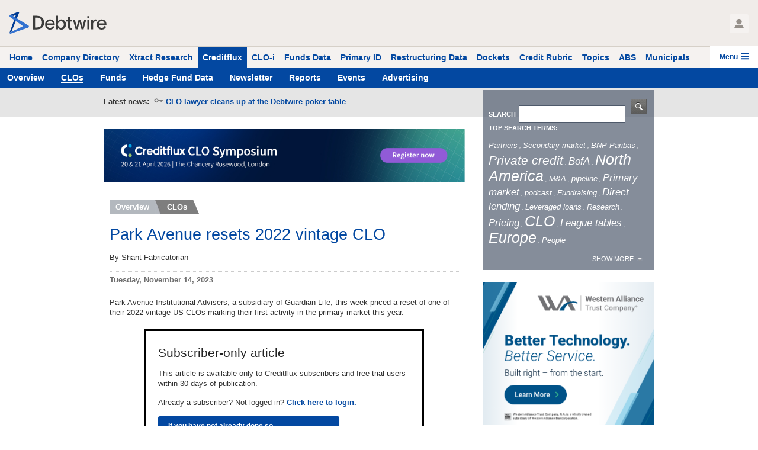

--- FILE ---
content_type: text/html; charset=UTF-8
request_url: https://www.creditflux.com/CLOs/2023-11-14/Park-Avenue-resets-2022-vintage-CLO?edgeCorrelationId=0bb920bc-4098-407c-af92-131ba10c740e&d=1
body_size: 63842
content:
<!DOCTYPE html>
<html lang="en"><!-- InstanceBegin template="/Templates/cflux_temp_3.0.dwt" codeOutsideHTMLIsLocked="false" -->
  <head>
	<meta charset="utf-8">
	<meta http-equiv="X-UA-Compatible" content="IE=9;IE=10;IE=11;IE=Edge,chrome=1"/>
	<meta name="viewport" content="width=device-width, initial-scale=1">
	<link rel="alternate" href="http://creditflux.com" hreflang="en-gb" />
	<link rel="alternate" href="http://creditflux.com" hreflang="en-us" />
	<link rel="shortcut icon" type="image/x-icon" href="https://www.creditflux.com/images/creditflux_favicon.ico" />
	<link rel="icon" type="image/x-icon" href="https://www.creditflux.com/images/creditflux_favicon.ico" />
	<link href=“//cdn.mmgcache.net/common-assets/15.0.8/fonts/fonts.css” rel=“stylesheet” type=“text/css”>
	<meta name="google-site-verification" content="fQRhm0HBsGKaoGBhiaBC8ez0INCi_PCwMQUzf6A9Szw" />
<!-- InstanceBeginEditable name="description" -->
	<meta name="description" content="Park Avenue Institutional Advisers, a subsidiary of Guardian Life, this week priced a reset of one of their 2022-vintage US CLOs marking their first activity in the primary market this year." />
	<meta name="keywords" content="CLO, Citi, Pricing, Primary market, North America, Park Avenue" />
	<meta name="author" content="Sameer Naqvi" />
<!-- InstanceEndEditable -->

<!-- InstanceBeginEditable name="doctitle" -->
	<title>CLOs - Creditflux.com</title>
<!-- InstanceEndEditable -->
	<link rel="stylesheet" type="text/css" href="https://cdn.mmgcache.net/lib/fonts/lato/css/lato.css">
    <link rel="stylesheet" type="text/css" href="https://www.creditflux.com/css/bootstrap.css">
	<link rel="stylesheet" type="text/css" href="https://www.creditflux.com/css/font-awesome.min.css">
	<link rel="stylesheet" type="text/css" href="https://www.creditflux.com/css/style.css?time=20220112" />
	<link rel="stylesheet" type="text/css" href="https://www.creditflux.com/css/nav.css" />
	<link rel="stylesheet" type="text/css" href="https://www.creditflux.com/css/crumbs.css" />
	
	<script type="text/javascript" src="https://www.creditflux.com/js/jquery-1.11.3.min.js"></script>
	<script type="text/javascript" src="https://www.creditflux.com/js/bootstrap.min.js"></script>
	<script type="text/javascript" src="https://www.creditflux.com/js/jquery.innerfade.js"></script>
	<script type='text/javascript' src="https://www.creditflux.com/js/hoverIntent.js"></script>
	<script type='text/javascript' src="https://www.creditflux.com/js/superfish.js"></script>
	<script type='text/javascript' src="https://www.creditflux.com/js/jquery.vticker.js"></script>
	<script type='text/javascript' src="https://www.creditflux.com/js/site_functions.js"></script>
	<script type="text/javascript" src="https://www.creditflux.com/js/jquery.bxslider.js"></script> <!--Scrolling Script for Newletters-->
	<script type="text/javascript" src="https://www.acuris.com/web-analytics/js/web-analytics-tracker.js"></script>

	<!--For the Charts-->
	<link href="https://www.creditflux.com/css/clo_guide/c3.css" rel="stylesheet" type="text/css">
	<link href="https://www.creditflux.com/css/clo_guide/custom.css" rel="stylesheet" type="text/css">
	<script src="https://www.creditflux.com/js/clo_guide/d3.min.3.5.6.js" charset="utf-8" type="text/javascript"></script>
	<script src="https://www.creditflux.com/js/clo_guide/c3.min.js" type="text/javascript"></script>


<!-- InstanceBeginEditable name="head" -->
		<script language="javascript">
	$(document).ready(function(){
		$('img').addClass('img-responsive');
		
		var ctrlDown = false;
		var ctrlKey = 17, altKey = 18, vKey = 86, cKey = 67, aKey = 65, pKey = 80, uKey = 85;
	
		$(document).keydown(function(e)
		{
			if (e.keyCode == ctrlKey) ctrlDown = true;
		}).keyup(function(e)
		{
			if (e.keyCode == ctrlKey) ctrlDown = false;
		});
	
		$("body").keydown(function(e)
		{
			if (ctrlDown && (e.keyCode == vKey || e.keyCode == cKey || e.keyCode == aKey || e.keyCode == pKey || e.keyCode == uKey)){ 
				return false;
			}
			else
			if(e.keyCode == altKey){
				alert('Alt key is blocked'+e.keyCode);
				return false;
			}
		});
		
	});
	
	</script>
<!-- InstanceEndEditable -->
  </head>
<body oncontextmenu="return true;">
<!-- InstanceBeginEditable name="body" -->
<!-- ADVERT -->
<!-- ADVERT -->

<!-- COOKIE WARNING -->

<!-- ======================== HEADER AND NAVIGATION ======================== -->

<div class="dw-header">
    <div class="header-wrapper">
        <h1 class="logo">
            <a href="https://www.debtwire.com/homepage">
              <svg viewBox="0 0 329 74" fill="none" xmlns="http://www.w3.org/2000/svg">
                <path d="M0.255524 70.4013L6.62629 67.3505L32.2438 3.47292C32.6348 2.5494 32.4357 1.48163 31.7383 0.761021C31.0408 0.0404159 29.9801 -0.193394 29.0443 0.167198L4.55225 9.41188L6.06 10.3392L12.1547 14.0909L21.7533 10.4383L0.255524 70.4013Z" fill="#003B93"/>
                <path d="M63.9632 46.0086L6.73248 10.7571L6.07417 10.3536L4.56642 9.42627L2.78261 10.0987L2.40036 10.2545C1.57275 10.6278 0.894647 11.2686 0.474973 12.0737C-0.494589 13.9167 0.0609051 16.1933 1.77036 17.3826L2.10306 17.6162L46.1604 48.3941L0.255535 70.4016C-0.140715 71.5057 0.316781 72.7346 1.33857 73.3109L1.45182 73.3746C2.40159 73.9106 3.53557 74.0137 4.56642 73.6577L63.1562 53.3775C64.6556 52.8607 65.7223 51.5253 65.8949 49.9488C66.0676 48.3723 65.3152 46.8376 63.9632 46.0086Z" fill="#3372D0"/>
                <path d="M192.695 32.3671V26.4635H197.976V17.6365H204.672V26.4635H212.013V32.3671H204.679V49.2001C204.679 52.4185 206.182 54.0277 209.188 54.0277C210.019 54.0185 210.845 53.8873 211.638 53.6384L212.218 59.3013C210.643 59.8421 208.985 60.1032 207.32 60.0729C201.095 60.0729 197.983 56.8521 197.983 50.4105V32.3671H192.695ZM295.01 26.1804L294.96 32.3459C293.808 31.8939 292.572 31.6913 291.336 31.7513C289.022 31.8204 286.865 32.9378 285.475 34.788C283.876 36.8551 283.054 39.4181 283.153 42.0295V59.2234H276.464V26.5202H283.16V32.0557C285.177 27.766 287.917 25.6141 292.015 25.6141C293.039 25.6208 294.054 25.8127 295.01 26.1804ZM263.75 59.1527V26.4635H270.447V59.1527H263.75ZM270.461 14.4582V21.1687H263.75V14.4582H270.461ZM79.5362 59.2942V13.1416H92.8723C100.13 13.1416 106.003 15.159 110.491 19.1938C114.979 23.2286 117.223 28.9175 117.223 36.2604C117.223 43.6033 114.979 49.2827 110.491 53.2986C106.003 57.3146 100.13 59.3131 92.8723 59.2942H79.5362ZM92.9856 52.8527C98.1765 52.8527 102.299 51.437 105.352 48.6055C108.405 45.774 109.929 41.6401 109.925 36.2037C109.925 30.7532 108.4 26.6193 105.352 23.802C102.303 20.9847 98.1813 19.569 92.9856 19.5548H86.6714V52.8244L92.9856 52.8527ZM153.303 44.2875H127.345C127.37 46.958 128.419 49.5171 130.276 51.437C133.871 54.7038 139.22 55.1286 143.286 52.4704C144.925 51.105 146.234 49.387 147.116 47.4446L152.269 50.538C149.178 56.8946 144.133 60.0729 137.135 60.0729C132.729 60.1534 128.49 58.3906 125.441 55.2099C122.242 51.9678 120.642 47.8339 120.642 42.8081C120.642 37.7823 122.263 33.6484 125.505 30.4063C128.645 27.2049 132.97 25.4448 137.453 25.5433C142.173 25.5433 145.995 27.0676 148.921 30.1161C151.847 33.1647 153.307 37.0933 153.303 41.902V44.2875ZM137.326 30.9514C134.995 30.9153 132.731 31.7279 130.955 33.2378C129.134 34.756 127.857 36.8258 127.317 39.1343H146.833C146.674 36.7899 145.542 34.6187 143.711 33.1458C141.902 31.7024 139.647 30.9341 137.333 30.9726L137.326 30.9514ZM157.748 59.1527V13H164.48V31.4044C165.696 29.5878 167.359 28.1133 169.307 27.1219C171.335 26.0674 173.591 25.5254 175.876 25.5433C180.048 25.4523 184.05 27.1933 186.827 30.3072C189.748 33.4832 191.209 37.6478 191.209 42.801C191.209 47.9543 189.717 52.1189 186.735 55.2948C183.871 58.4208 179.796 60.1574 175.558 60.0587C173.241 60.1022 170.954 59.5359 168.925 58.4165C167.125 57.4448 165.597 56.0383 164.48 54.325V59.1527H157.748ZM166.95 50.7503C168.796 52.7765 171.423 53.9132 174.163 53.872C176.897 53.918 179.516 52.7797 181.348 50.7503C185.254 46.1678 185.254 39.4272 181.348 34.8446C179.516 32.816 176.896 31.6779 174.163 31.723C171.423 31.6827 168.797 32.8192 166.95 34.8446C163.002 39.4117 163.002 46.1833 166.95 50.7503ZM240.929 26.4635L247.498 50.4884L253.423 26.4635H260.183L250.981 59.181H244.15L237.517 34.9013L230.969 59.1527H224.145L214.943 26.4352H221.703L227.628 50.4601L234.197 26.4352L240.929 26.4635ZM328.506 44.2875H302.548C302.574 46.958 303.622 49.5171 305.479 51.437C309.074 54.7038 314.423 55.1286 318.489 52.4704C320.128 51.105 321.437 49.387 322.319 47.4446L327.472 50.538C324.381 56.8946 319.336 60.0729 312.338 60.0729C307.933 60.1534 303.694 58.3906 300.644 55.2099C297.445 51.9678 295.845 47.8339 295.845 42.8081C295.845 37.7823 297.466 33.6484 300.708 30.4063C303.848 27.2049 308.173 25.4448 312.657 25.5433C317.376 25.5433 321.198 27.0676 324.124 30.1161C327.05 33.1647 328.51 37.0933 328.506 41.902V44.2875ZM312.529 30.9514C310.199 30.9153 307.934 31.7279 306.158 33.2378C304.337 34.756 303.06 36.8258 302.52 39.1343H322.036C321.877 36.7899 320.745 34.6187 318.914 33.1458C317.105 31.7024 314.85 30.9341 312.536 30.9726L312.529 30.9514Z" fill="#3C3C3B"/>
              </svg>
            </a>
        </h1>
        <div class="header-actions-list">
            <div class="header-actions-list__item">
                <span class="user-model ">
                    <nav class="user-nav" role="navigation">
                        <button class="button button--header user--menu--button" type="button" value="alerts">
                            <span class="visuallyhidden">User Profile</span>
                            <span>
                                 <svg title="User Profile" class="icon " width="100%" height="100%" viewBox="0 0 32 32" role="img" xmlns="http://www.w3.org/2000/svg"><path d="M25.333 9.335c0 5.153-4.178 9.333-9.333 9.333s-9.333-4.18-9.333-9.333a9.334 9.334 0 1 1 18.666 0zm-2.13 9.573A11.915 11.915 0 0 1 16 21.335c-2.707 0-5.199-.914-7.21-2.43C3.362 21.296 0 28.74 0 32h32c0-3.23-3.467-10.675-8.797-13.092z" fill-rule="nonzero"></path></svg>
                            </span>
                        </button>
                        <div class="overlay">
                            <span class="overlay__icon--close" alt="close-icon">
                                <svg width="32" height="32" viewBox="-2 -2 36 36"><title>close</title><g fill="none" fill-rule="evenodd"><rect width="32" height="32" rx="54" class="icon-cross-border"></rect><path d="M16 14.182l-5.455-5.455-1.818 1.818L14.182 16l-5.455 5.455 1.818 1.818L16 17.818l5.455 5.455 1.818-1.818L17.818 16l5.455-5.455-1.818-1.818L16 14.182z" class="icon-cross"></path></g></svg>
                            </span>
                                                                                                                    <p class="overlay__content overlay__content--account">
                                    <a class="overlay__link" href="https://www.creditflux.com/MyAccount">My Account</a>
                                </p>
                                                        <p class="overlay__content">
                                                                    <a class="overlay__link" href="/login">Log In</a>                                    
                                                            </p>
                        </div>
                    </nav>
                </span>
            </div>
        </div>
    </div>
    <div class="navigation-wrapper">
        <nav role="navigation" class="header-nav">
            <ul class="nav-list nav-list--primary ">
                            <li class="nav-list__item "><a href="https://www.debtwire.com/homepage"><span class="nav-list__link-text">Home</span></a></li>
                            <li class="nav-list__item "><a href="https://www.debtwire.com/companies"><span class="nav-list__link-text">Company Directory</span></a></li>
                            <li class="nav-list__item "><a href="https://www.xtractresearch.com/"><span class="nav-list__link-text">Xtract Research</span></a></li>
                            <li class="nav-list__item nav-list__item--active"><a href="/"><span class="nav-list__link-text">Creditflux</span></a></li>
                            <li class="nav-list__item "><a href="https://cloi.creditflux.com"><span class="nav-list__link-text">CLO-i</span></a></li>
                            <li class="nav-list__item "><a href="https://www.debtwire.com/funds-data"><span class="nav-list__link-text">Funds Data</span></a></li>
                            <li class="nav-list__item "><a href="https://www.debtwire.com/primary-issuance"><span class="nav-list__link-text">Primary ID</span></a></li>
                            <li class="nav-list__item "><a href="https://www.debtwire.com/restructuringdb"><span class="nav-list__link-text">Restructuring Data</span></a></li>
                            <li class="nav-list__item "><a href="https://www.debtwire.com/dockets"><span class="nav-list__link-text">Dockets</span></a></li>
                            <li class="nav-list__item "><a href="https://www.creditrubric.com/company"><span class="nav-list__link-text">Credit Rubric</span></a></li>
                            <li class="nav-list__item "><a href="https://www.debtwire.com/topics"><span class="nav-list__link-text">Topics</span></a></li>
                            <li class="nav-list__item "><a href="http://dwabs.debtwire.com/xBidlists.aspx"><span class="nav-list__link-text">ABS</span></a></li>
                            <li class="nav-list__item "><a href="http://municipals.debtwire.com/common/Muni/HighYield/Default.aspx"><span class="nav-list__link-text">Municipals</span></a></li>
                        </ul>
            <div class="nav-list-wrapper--secondary">
                <ul class="nav-list nav-list--secondary">
                                            <li class="nav-list__item " href="https://www.creditflux.com/" title="OVERVIEW"><a class="nav-list__link-text" href="https://www.creditflux.com/"><span class="nav-list__link-text">Overview</span></a></li>
                                                <li class="nav-list__item nav-list__item--active" href="https://www.creditflux.com/CLOs" title="CLOS"><a class="nav-list__link-text" href="https://www.creditflux.com/CLOs"><span class="nav-list__link-text">CLOs</span></a></li>
                                                <li class="nav-list__item " href="https://www.creditflux.com/Funds" title="FUNDS"><a class="nav-list__link-text" href="https://www.creditflux.com/Funds"><span class="nav-list__link-text">Funds</span></a></li>
                                                <li class="nav-list__item " href="https://www.creditflux.com/HedgeFunds" title="HEDGE FUND DATA"><a class="nav-list__link-text" href="https://www.creditflux.com/HedgeFunds"><span class="nav-list__link-text">Hedge Fund Data</span></a></li>
                                                <li class="nav-list__item " href="https://www.creditflux.com/Newsletter" title="NEWSLETTER"><a class="nav-list__link-text" href="https://www.creditflux.com/Newsletter"><span class="nav-list__link-text">Newsletter</span></a></li>
                                                <li class="nav-list__item " href="https://www.creditflux.com/Reports" title="REPORTS"><a class="nav-list__link-text" href="https://www.creditflux.com/Reports"><span class="nav-list__link-text">Reports</span></a></li>
                                                <li class="nav-list__item " href="https://www.creditflux.com/Events" title="EVENTS"><a class="nav-list__link-text" href="https://www.creditflux.com/Events"><span class="nav-list__link-text">Events</span></a></li>
                                                <li class="nav-list__item " href="https://www.creditflux.com/Advertising" title="ADVERTISING"><a class="nav-list__link-text" href="https://www.creditflux.com/Advertising"><span class="nav-list__link-text">Advertising</span></a></li>
                                        </ul>
            </div>
        </nav>
        <div class="responsive-navigation-wrapper">
            <div>
                <button class="header-nav__button header-nav__button--primary">
                    <span class="header-nav__button-open">Menu<svg title="menu" class="icon icon--small icon--menu header-nav__icon" width="32px" height="32px" viewBox="0 0 32 32" role="img" xmlns="http://www.w3.org/2000/svg"><path d="M0 1.822h32v5.671H0V1.822zm0 11.343h32v5.67H0v-5.67zm0 11.341h32v5.672H0v-5.672z"></path></svg></span>
                    <span class="header-nav__button-close">Close<svg title="close" class="icon icon--small icon--cross header-nav__icon" width="12px" height="12px" viewBox="0 0 12 12" role="img" xmlns="http://www.w3.org/2000/svg"><g fill-rule="evenodd"><path d="M5 12V0h2v12z"></path><path d="M0 5h12v2H0z"></path></g></svg></span>
                </button>
                <nav role="navigation" class="header-nav-menu">
                    <ul class="nav-list nav-list--primary ">
                                                    <li class="nav-list__item ">
                                <a href="https://www.debtwire.com/homepage"><span class="nav-list__link-text">Home</span></a>
                                                            </li>
                                                    <li class="nav-list__item ">
                                <a href="https://www.debtwire.com/companies"><span class="nav-list__link-text">Company Directory</span></a>
                                                            </li>
                                                    <li class="nav-list__item ">
                                <a href="https://www.xtractresearch.com/"><span class="nav-list__link-text">Xtract Research</span></a>
                                                            </li>
                                                    <li class="nav-list__item nav-list__item--current nav-list__item--expanded">
                                <a href="https://www.creditflux.com"><span class="nav-list__link-text">Creditflux</span></a>
                                                                    <button class="header-nav__button header-nav__button--secondary">
                                        <span class="header-nav__button--expand"><svg title="expand" class="icon icon--small icon--expand header-nav__icon" width="12px" height="12px" viewBox="0 0 12 12" role="img" xmlns="http://www.w3.org/2000/svg"><g fill-rule="evenodd"><path d="M5 12V0h2v12z"></path><path d="M0 5h12v2H0z"></path></g></svg></span>
                                        <span class="header-nav__button--collapse"><svg title="collapse" class="icon icon--small icon--collapse header-nav__icon" width="12px" height="12px" viewBox="0 0 12 12" role="img" xmlns="http://www.w3.org/2000/svg"><g fill-rule="evenodd"><path d="M0 5h12v2H0z"></path></g></svg></span>
                                    </button>
                                    <nav role="navigation" class="header-nav-sub-menu">
                                        <ul class="nav-list nav-list--secondary">
                                                                                            <li class="nav-list__item ">
                                                    <a class="overview" href="https://www.creditflux.com/" title="OVERVIEW">
                                                        <span>Overview</span>
                                                    </a>
                                                </li>
                                                                                            <li class="nav-list__item  nav-list__item--active">
                                                    <a class="clos" href="https://www.creditflux.com/CLOs" title="CLOS">
                                                        <span>CLOs</span>
                                                    </a>
                                                </li>
                                                                                            <li class="nav-list__item ">
                                                    <a class="funds" href="https://www.creditflux.com/Funds" title="FUNDS">
                                                        <span>Funds</span>
                                                    </a>
                                                </li>
                                                                                            <li class="nav-list__item ">
                                                    <a class="hedge fund data" href="https://www.creditflux.com/HedgeFunds" title="HEDGE FUND DATA">
                                                        <span>Hedge Fund Data</span>
                                                    </a>
                                                </li>
                                                                                            <li class="nav-list__item ">
                                                    <a class="newsletter" href="https://www.creditflux.com/Newsletter" title="NEWSLETTER">
                                                        <span>Newsletter</span>
                                                    </a>
                                                </li>
                                                                                            <li class="nav-list__item ">
                                                    <a class="reports" href="https://www.creditflux.com/Reports" title="REPORTS">
                                                        <span>Reports</span>
                                                    </a>
                                                </li>
                                                                                            <li class="nav-list__item ">
                                                    <a class="events" href="https://www.creditflux.com/Events" title="EVENTS">
                                                        <span>Events</span>
                                                    </a>
                                                </li>
                                                                                            <li class="nav-list__item ">
                                                    <a class="advertising" href="https://www.creditflux.com/Advertising" title="ADVERTISING">
                                                        <span>Advertising</span>
                                                    </a>
                                                </li>
                                                                                    </ul>
                                    </nav>
                                                            </li>
                                                    <li class="nav-list__item ">
                                <a href="https://cloi.creditflux.com"><span class="nav-list__link-text">CLO-i</span></a>
                                                            </li>
                                                    <li class="nav-list__item ">
                                <a href="https://www.debtwire.com/funds-data"><span class="nav-list__link-text">Funds Data</span></a>
                                                            </li>
                                                    <li class="nav-list__item ">
                                <a href="https://www.debtwire.com/primary-issuance"><span class="nav-list__link-text">Primary ID</span></a>
                                                            </li>
                                                    <li class="nav-list__item ">
                                <a href="https://www.debtwire.com/restructuringdb"><span class="nav-list__link-text">Restructuring Data</span></a>
                                                            </li>
                                                    <li class="nav-list__item ">
                                <a href="https://www.debtwire.com/dockets"><span class="nav-list__link-text">Dockets</span></a>
                                                            </li>
                                                    <li class="nav-list__item ">
                                <a href="https://www.creditrubric.com/company"><span class="nav-list__link-text">Credit Rubric</span></a>
                                                            </li>
                                                    <li class="nav-list__item ">
                                <a href="https://www.debtwire.com/topics"><span class="nav-list__link-text">Topics</span></a>
                                                            </li>
                                                    <li class="nav-list__item ">
                                <a href="http://dwabs.debtwire.com/xBidlists.aspx"><span class="nav-list__link-text">ABS</span></a>
                                                            </li>
                                                    <li class="nav-list__item ">
                                <a href="http://municipals.debtwire.com/common/Muni/HighYield/Default.aspx"><span class="nav-list__link-text">Municipals</span></a>
                                                            </li>
                                                <li class="nav-list__item mobile-search-from">
                            <form class="mobile-search-from__form" action="https://www.creditflux.com/Search" method="post" accept-charset="utf-8" name="form_search_mobile">
                                <input class="mobile-search-form-input" type="text" placeholder="Search Creditflux" name="searchField1" />
                                <input type="hidden" name="searchType" value="full" />
                                <button class="navigation-button--search" disabled="" type="button" value="Search">
                                    <span class="visuallyhidden">Search</span>
                                    <img src="https://www.creditflux.com/images/search_button_2.svg" />
                                </button>
                            </form>
                        </li>
                    </ul>
                </nav>
            </div>
        </div>
    </div>
</div><!-- ===================End HEADER AND NAVIGATION =================== -->

<!-- ======================== NEWSTICKER ======================== -->
<div id="ticker-wrapper">
	<div class="container">
		<div id="news_ticker" class="hidden-xs">
			<p id="latest"><strong>Latest news:</strong></p>
			<ul id="news">
							<li class="news-item"><a class="locked_article" href="#ex2" data-toggle="modal"  data-dismiss="modal" title="latest news">CLO lawyer cleans up at the Debtwire poker table</a></li>
							<li class="news-item"><a class="locked_article" href="#ex2" data-toggle="modal"  data-dismiss="modal" title="latest news">BlackRock prices unusual single-tranche static CLO</a></li>
							<li class="news-item"><a class="locked_article" href="#ex2" data-toggle="modal"  data-dismiss="modal" title="latest news">PGIM makes credit secondaries push, eyes mid-market deals</a></li>
							<li class="news-item"><a class="locked_article" href="#ex2" data-toggle="modal"  data-dismiss="modal" title="latest news">CLO manager rankings by AUM &ndash; FY 2025</a></li>
							<li class="news-item"><a class="locked_article" href="#ex2" data-toggle="modal"  data-dismiss="modal" title="latest news">First Brands CEO Patrick James indicted on charges of defrauding lenders</a></li>
							<li class="news-item"><a class="locked_article" href="#ex2" data-toggle="modal"  data-dismiss="modal" title="latest news">London leveraged finance leaders turn out for melanoma fight</a></li>
							<li class="news-item"><a class="locked_article" href="#ex2" data-toggle="modal"  data-dismiss="modal" title="latest news">LACERS stalls private credit consultant renewal, Connecticut system issues RFP</a></li>
							<li class="news-item"><a class="locked_article" href="#ex2" data-toggle="modal"  data-dismiss="modal" title="latest news">Crescent eyes move into CLO management in Europe</a></li>
							<li class="news-item"><a class="locked_article" href="#ex2" data-toggle="modal"  data-dismiss="modal" title="latest news">LBP AM raises EUR 500m for infra debt backing climate change fight</a></li>
							<li class="news-item"><a class="locked_article" href="#ex2" data-toggle="modal"  data-dismiss="modal" title="latest news">European reset benchmark lowered to 123bps with CIFC pricing</a></li>
							<li class="news-item"><a class="locked_article" href="#ex2" data-toggle="modal"  data-dismiss="modal" title="latest news">AAAs must tighten further to make CLO equity appealing &ndash; Clarion</a></li>
							<li class="news-item"><a class="locked_article" href="#ex2" data-toggle="modal"  data-dismiss="modal" title="latest news">Coller Capital expects more to come from evolving Asia secondaries ecosystem</a></li>
							<li class="news-item"><a class="locked_article" href="#ex2" data-toggle="modal"  data-dismiss="modal" title="latest news">Europe Debt Exchange Report &ndash; 3Q25</a></li>
							<li class="news-item"><a class="locked_article" href="#ex2" data-toggle="modal"  data-dismiss="modal" title="latest news">Saks gets 10-member unsecured creditors committee, including Chanel and Amazon.com</a></li>
							<li class="news-item"><a class="locked_article" href="#ex2" data-toggle="modal"  data-dismiss="modal" title="latest news">Blackstone exits GP stakes position in Marathon after CVC buyout</a></li>
							<li class="news-item"><a class="locked_article" href="#ex2" data-toggle="modal"  data-dismiss="modal" title="latest news">Investec raises EUR 600m for oversubscribed private debt fund</a></li>
							<li class="news-item"><a class="locked_article" href="#ex2" data-toggle="modal"  data-dismiss="modal" title="latest news">We&rsquo;re looking at a multi-year M&amp;A uptick &ndash; Morgan Stanley head of private credit and equity David Miller</a></li>
							<li class="news-item"><a class="locked_article" href="#ex2" data-toggle="modal"  data-dismiss="modal" title="latest news">Cadwalader eyes CLO comeback post-merger</a></li>
							<li class="news-item"><a class="locked_article" href="#ex2" data-toggle="modal"  data-dismiss="modal" title="latest news">BlackRock TCP&rsquo;s BDC waives Q4 fees, anticipating NAV drop</a></li>
							<li class="news-item"><a class="locked_article" href="#ex2" data-toggle="modal"  data-dismiss="modal" title="latest news">First Brands seeks to extend plan exclusivity to 22 April in &#039;massive, complicated&#039; bankruptcy</a></li>
						</ul><!-- end news -->
		</div><!-- end news ticker -->    
	</div><!-- end container -->
</div><!-- end ticker-wrapper -->
<!-- ======================== End NEWSTICKER ======================== -->

<div class="container">
<div class="row">
	<div class="col-sm-8">

	<div id="main_content">
		<!-- HEADER ADVERT -->
				<div class="advert">
		<a href="https://www.creditflux.com/OpenAd/60a0057a0cb0a2ac7d72a836859ca5b4//" title="" onmousedown="gtag('event', 'page_view', { page_title: 'https://community.ionanalytics.com/creditflux-clo-symposium-2026?utm_source=creditflux&amp;utm_medium=banner&amp;utm_campaign=analytics+creditflux+clo+symposium', page_location: 'https://community.ionanalytics.com/creditflux-clo-symposium-2026?utm_source=creditflux&amp;utm_medium=banner&amp;utm_campaign=analytics+creditflux+clo+symposium' }); _gaq.push(['_trackPageview', 'https://community.ionanalytics.com/creditflux-clo-symposium-2026?utm_source=creditflux&amp;utm_medium=banner&amp;utm_campaign=analytics+creditflux+clo+symposium']);" target="_blank">
		<img src="https://www.creditflux.com/creditflux/assets/advertisements/60a0057a0cb0a2ac7d72a836859ca5b4.jpg" alt="" class="img-responsive" /></a>
	</div>
			<!-- End HEADER ADVERT -->
		
		<div class="block article story">
			<ul id="breadcrumbs"><li class="crumb home_tab grey"><a href="https://www.creditflux.com/" title="Overview">Overview</a></li> 
				<li class="grey_l2"><a href="#" title="CLOs">CLOs</a></li>
							</ul>

			<h2>Park Avenue resets 2022 vintage CLO</h2>
						<p class="author_meta">By Shant Fabricatorian</p>
						<p class="article_date meta"><strong>Tuesday, November 14, 2023</strong> <!--<a href="#" title="#">[+]bookmark this article</a>--></p>
			
			
						<p>
			<p>
	Park Avenue Institutional Advisers, a subsidiary of Guardian Life, this week priced a reset of one of their 2022-vintage US CLOs marking their first activity in the primary market this year.</p>			</p>
			<!-- ========================== subscribe modal ========================== -->
			<div id="story_subscriber">
				<h3>Subscriber-only article</h3>
				<p>This article is available only to Creditflux subscribers and free trial users within 30 days of publication.</p>
				<p>Already a subscriber? Not logged in? <a href="/login" title="Click here">Click here to login.</a></p>
				<p>
					<a class="acuris-button acuris-button--small acuris-button--primary" href="https://www.creditflux.com/Subscribe/Trial" title="Trial Subscription">If you have not already done so,<br /> you may request a FREE TRIAL by clicking here</a>
				</p>
				<h5>This trial will give you:</h5>
				<ul class="ticked">
				<li>4-weeks' free online access to our<br /> most recent subscriber-only articles</li>
				<li>Daily breaking news alert sent by email</li>
				<li>A print copy of Creditflux</li>
				</ul>
				<p>If you currently have a free trial, you will see this message when you try to view articles older than 30 days. </p>
				
			 </div><!-- story_subscriber -->
			 <!-- ========================== End subscribe modal ========================== -->
			 
			 
							 <p class="meta tags"><strong>TAGS:</strong>  <span style="color:#ffffff; background-color:#0348a1; font-weight: bold; padding:0px 2px 0px 2px;"><a href="https://www.creditflux.com/Search/259/-/tags" target="_blank" style="color:#ffffff;" title="CLO">CLO</a></span> <span style="color:#ffffff; background-color:#0348a1; font-weight: bold; padding:0px 2px 0px 2px;"><a href="https://www.creditflux.com/Search/288/-/tags" target="_blank" style="color:#ffffff;" title="Citi">Citi</a></span> <span style="color:#ffffff; background-color:#0348a1; font-weight: bold; padding:0px 2px 0px 2px;"><a href="https://www.creditflux.com/Search/713/-/tags" target="_blank" style="color:#ffffff;" title="Pricing">Pricing</a></span> <span style="color:#ffffff; background-color:#0348a1; font-weight: bold; padding:0px 2px 0px 2px;"><a href="https://www.creditflux.com/Search/1278/-/tags" target="_blank" style="color:#ffffff;" title="Primary market">Primary market</a></span> <span style="color:#ffffff; background-color:#0348a1; font-weight: bold; padding:0px 2px 0px 2px;"><a href="https://www.creditflux.com/Search/1995/-/tags" target="_blank" style="color:#ffffff;" title="North America">North America</a></span> <span style="color:#ffffff; background-color:#0348a1; font-weight: bold; padding:0px 2px 0px 2px;"><a href="https://www.creditflux.com/Search/2095/-/tags" target="_blank" style="color:#ffffff;" title="Park Avenue">Park Avenue</a></span></p>
								</div><!-- block article story -->
			
		
		<!-- comments -->
				<!-- End comments -->

				<div class="block news_articles">
			<h1 class="tab earth_brown_tab">Related Stories</h1>
				<ul>
										<li class="locked_article">
													<a href="https://www.creditflux.com/CLOs/2026-01-30/CLO-lawyer-cleans-up-at-the-Debtwire-poker-table" title="">CLO lawyer cleans up at the Debtwire poker table</a>
												<span class="date_added"> 1 day ago</span>
					</li>
										<li class="locked_article">
													<a href="https://www.creditflux.com/CLOs/2026-01-30/BlackRock-prices-unusual-singletranche-static-CLO" title="">BlackRock prices unusual single-tranche static CLO</a>
												<span class="date_added"> 1 day ago</span>
					</li>
										<li class="locked_article">
													<a href="https://www.creditflux.com/Funds/2026-01-30/PGIM-makes-credit-secondaries-push-eyes-midmarket-deals" title="">PGIM makes credit secondaries push, eyes mid-market deals</a>
												<span class="date_added"> 1 day ago</span>
					</li>
										<li class="locked_article">
													<a href="https://www.creditflux.com/CLOs/2026-01-30/CLO-manager-rankings-by-AUM-FY-2025" title="">CLO manager rankings by AUM &ndash; FY 2025</a>
												<span class="date_added"> 1 day ago</span>
					</li>
										<li class="locked_article">
													<a href="https://www.creditflux.com/CLOs/2026-01-30/First-Brands-CEO-Patrick-James-indicted-on-charges-of-defrauding-lenders" title="">First Brands CEO Patrick James indicted on charges of defrauding lenders</a>
												<span class="date_added"> 1 day ago</span>
					</li>
									</ul>
		</div><!-- end related stories -->
				
		<div class="block news_articles">
			<h1 class="tab grey_tab">CLOs</h1>
				<ul>
										<li class="locked_article">
													<a href="https://www.creditflux.com/CLOs/2026-01-30/CLO-lawyer-cleans-up-at-the-Debtwire-poker-table" title="">CLO lawyer cleans up at the Debtwire poker table</a>
												<span class="date_added"> 1 day ago</span>
					</li>
										<li class="locked_article">
													<a href="https://www.creditflux.com/CLOs/2026-01-30/BlackRock-prices-unusual-singletranche-static-CLO" title="">BlackRock prices unusual single-tranche static CLO</a>
												<span class="date_added"> 1 day ago</span>
					</li>
										<li class="locked_article">
													<a href="https://www.creditflux.com/CLOs/2026-01-30/CLO-manager-rankings-by-AUM-FY-2025" title="">CLO manager rankings by AUM &ndash; FY 2025</a>
												<span class="date_added"> 1 day ago</span>
					</li>
										<li class="locked_article">
													<a href="https://www.creditflux.com/CLOs/2026-01-30/First-Brands-CEO-Patrick-James-indicted-on-charges-of-defrauding-lenders" title="">First Brands CEO Patrick James indicted on charges of defrauding lenders</a>
												<span class="date_added"> 1 day ago</span>
					</li>
										<li class="locked_article">
													<a href="https://www.creditflux.com/CLOs/2026-01-29/Crescent-eyes-move-into-CLO-management-in-Europe" title="">Crescent eyes move into CLO management in Europe</a>
												<span class="date_added"> 2 days ago</span>
					</li>
								</ul>
				<p><a class="top_stories" href="https://www.creditflux.com/CLOs" title="more CLOs stories">more stories...</a></p>
				<div class="clear"></div>
		</div><!-- end investing container -->

		</div><!-- end main content -->
	</div><!-- end col 8 -->

	<!-- ==================  SIDEBAR =================== -->
			<div class="col-sm-4">
			<!-- SIDEBAR -->
			<div id="sidebar">
				<div id="search" class="hidden-xs ">
					<form action="https://www.creditflux.com/Search" method="post" accept-charset="utf-8" name="form_search">
						<label class="hidden-sm" for="search">SEARCH</label><input type="text" name="searchField1" id="searchField1" />
						<input type="submit" id="search_submit" />
						<input type="hidden" name="searchType" id="searchType" value="full" />
					</form>
					<h6>TOP SEARCH TERMS:</h6>
						<p class="tag_cloud">
																<a class="size_1" href="https://www.creditflux.com/Search/1136/-/tags/" title="Partners">Partners</a>
							, 									<a class="size_1" href="https://www.creditflux.com/Search/340/-/tags/" title="Secondary market">Secondary market</a>
							, 									<a class="size_1" href="https://www.creditflux.com/Search/334/-/tags/" title="BNP Paribas">BNP Paribas</a>
							, 									<a class="size_3" href="https://www.creditflux.com/Search/1941/-/tags/" title="Private credit">Private credit</a>
							, 									<a class="size_2" href="https://www.creditflux.com/Search/386/-/tags/" title="BofA">BofA</a>
							, 									<a class="size_4" href="https://www.creditflux.com/Search/1995/-/tags/" title="North America">North America</a>
							, 									<a class="size_1" href="https://www.creditflux.com/Search/523/-/tags/" title="M&amp;A">M&amp;A</a>
							, 									<a class="size_1" href="https://www.creditflux.com/Search/2206/-/tags/" title="pipeline">pipeline</a>
							, 									<a class="size_2" href="https://www.creditflux.com/Search/1278/-/tags/" title="Primary market">Primary market</a>
							, 									<a class="size_1" href="https://www.creditflux.com/Search/2207/-/tags/" title="podcast">podcast</a>
							, 									<a class="size_1" href="https://www.creditflux.com/Search/1509/-/tags/" title="Fundraising">Fundraising</a>
							, 									<a class="size_2" href="https://www.creditflux.com/Search/102/-/tags/" title="Direct lending">Direct lending</a>
							, 									<a class="size_1" href="https://www.creditflux.com/Search/1016/-/tags/" title="Leveraged loans">Leveraged loans</a>
							, 									<a class="size_1" href="https://www.creditflux.com/Search/217/-/tags/" title="Research">Research</a>
							, 									<a class="size_2" href="https://www.creditflux.com/Search/713/-/tags/" title="Pricing">Pricing</a>
							, 									<a class="size_4" href="https://www.creditflux.com/Search/259/-/tags/" title="CLO">CLO</a>
							, 									<a class="size_2" href="https://www.creditflux.com/Search/153/-/tags/" title="League tables">League tables</a>
							, 									<a class="size_4" href="https://www.creditflux.com/Search/112/-/tags/" title="Europe">Europe</a>
							, 									<a class="size_1" href="https://www.creditflux.com/Search/189/-/tags/" title="People">People</a>
													 </p>
		
						<div id="collapsed_content">
							<p class="tag_cloud">
								, 								<a class="size_1" href="https://www.creditflux.com/Search/438/-/tags/" title="Forthcoming">Forthcoming</a>
								, 								<a class="size_1" href="https://www.creditflux.com/Search/1803/-/tags/" title="Twin Brook">Twin Brook</a>
								, 								<a class="size_1" href="https://www.creditflux.com/Search/468/-/tags/" title="Ares">Ares</a>
								, 								<a class="size_1" href="https://www.creditflux.com/Search/2258/-/tags/" title="Morgan Stanley IM">Morgan Stanley IM</a>
								, 								<a class="size_1" href="https://www.creditflux.com/Search/2223/-/tags/" title="Janus Henderson">Janus Henderson</a>
								, 								<a class="size_1" href="https://www.creditflux.com/Search/454/-/tags/" title="Anchorage">Anchorage</a>
								, 								<a class="size_1" href="https://www.creditflux.com/Search/369/-/tags/" title="Morgan Stanley">Morgan Stanley</a>
								, 								<a class="size_1" href="https://www.creditflux.com/Search/871/-/tags/" title="Brookfield">Brookfield</a>
								, 								<a class="size_1" href="https://www.creditflux.com/Search/1023/-/tags/" title="Davidson Kempner">Davidson Kempner</a>
								, 								<a class="size_1" href="https://www.creditflux.com/Search/289/-/tags/" title="Alcentra">Alcentra</a>
								, 								<a class="size_1" href="https://www.creditflux.com/Search/2064/-/tags/" title="Fund financing">Fund financing</a>
								, 								<a class="size_1" href="https://www.creditflux.com/Search/133/-/tags/" title="High yield bonds">High yield bonds</a>
								, 								<a class="size_1" href="https://www.creditflux.com/Search/371/-/tags/" title="Apollo">Apollo</a>
								, 								<a class="size_1" href="https://www.creditflux.com/Search/1313/-/tags/" title="Churchill">Churchill</a>
								, 								<a class="size_1" href="https://www.creditflux.com/Search/678/-/tags/" title="Palmer Square">Palmer Square</a>
								, 								<a class="size_1" href="https://www.creditflux.com/Search/666/-/tags/" title="CVC">CVC</a>
								, 								<a class="size_1" href="https://www.creditflux.com/Search/1237/-/tags/" title="SMBC Nikko">SMBC Nikko</a>
								, 								<a class="size_1" href="https://www.creditflux.com/Search/2293/-/tags/" title="Sixth Street">Sixth Street</a>
								, 								<a class="size_1" href="https://www.creditflux.com/Search/1090/-/tags/" title="Default">Default</a>
								, 								<a class="size_1" href="https://www.creditflux.com/Search/2417/-/tags/" title="High Yield/Unrated">High Yield/Unrated</a>
								, 								<a class="size_1" href="https://www.creditflux.com/Search/12/-/tags/" title="Asia">Asia</a>
								, 								<a class="size_1" href="https://www.creditflux.com/Search/505/-/tags/" title="Brigade">Brigade</a>
								, 								<a class="size_1" href="https://www.creditflux.com/Search/2419/-/tags/" title="ABL Financing">ABL Financing</a>
								, 								<a class="size_1" href="https://www.creditflux.com/Search/2004/-/tags/" title="HPS">HPS</a>
								, 								<a class="size_1" href="https://www.creditflux.com/Search/2236/-/tags/" title="Clarion">Clarion</a>
								, 								<a class="size_1" href="https://www.creditflux.com/Search/214/-/tags/" title="Regulation">Regulation</a>
								, 								<a class="size_1" href="https://www.creditflux.com/Search/2305/-/tags/" title="Capza">Capza</a>
								, 								<a class="size_1" href="https://www.creditflux.com/Search/1559/-/tags/" title="Accunia">Accunia</a>
								, 								<a class="size_1" href="https://www.creditflux.com/Search/443/-/tags/" title="Invesco">Invesco</a>
								, 								<a class="size_1" href="https://www.creditflux.com/Search/382/-/tags/" title="ICG">ICG</a>
								, 								<a class="size_1" href="https://www.creditflux.com/Search/130/-/tags/" title="Goldman Sachs">Goldman Sachs</a>
								, 								<a class="size_1" href="https://www.creditflux.com/Search/724/-/tags/" title="fund launch">fund launch</a>
								, 								<a class="size_1" href="https://www.creditflux.com/Search/2436/-/tags/" title="LBP AM">LBP AM</a>
								, 								<a class="size_1" href="https://www.creditflux.com/Search/611/-/tags/" title="Benefit Street">Benefit Street</a>
								, 								<a class="size_1" href="https://www.creditflux.com/Search/298/-/tags/" title="GoldenTree">GoldenTree</a>
								, 								<a class="size_1" href="https://www.creditflux.com/Search/429/-/tags/" title="OFS">OFS</a>
								, 								<a class="size_1" href="https://www.creditflux.com/Search/1033/-/tags/" title="Monroe">Monroe</a>
								, 								<a class="size_1" href="https://www.creditflux.com/Search/307/-/tags/" title="Jefferies">Jefferies</a>
								, 								<a class="size_1" href="https://www.creditflux.com/Search/1738/-/tags/" title="Kartesia">Kartesia</a>
								, 								<a class="size_1" href="https://www.creditflux.com/Search/675/-/tags/" title="Aegon">Aegon</a>
								, 								<a class="size_1" href="https://www.creditflux.com/Search/948/-/tags/" title="M&amp;G">M&amp;G</a>
								, 								<a class="size_1" href="https://www.creditflux.com/Search/232/-/tags/" title="Structured credit">Structured credit</a>
								, 								<a class="size_1" href="https://www.creditflux.com/Search/1438/-/tags/" title="CPPIB">CPPIB</a>
								, 								<a class="size_1" href="https://www.creditflux.com/Search/7/-/tags/" title="ABS">ABS</a>
								, 								<a class="size_1" href="https://www.creditflux.com/Search/2420/-/tags/" title="Infrastructure Lending">Infrastructure Lending</a>
								, 								<a class="size_1" href="https://www.creditflux.com/Search/1236/-/tags/" title="Coller">Coller</a>
								, 								<a class="size_1" href="https://www.creditflux.com/Search/291/-/tags/" title="Angelo Gordon">Angelo Gordon</a>
								, 								<a class="size_1" href="https://www.creditflux.com/Search/344/-/tags/" title="SocGen">SocGen</a>
								, 								<a class="size_1" href="https://www.creditflux.com/Search/287/-/tags/" title="Oaktree">Oaktree</a>
								, 								<a class="size_1" href="https://www.creditflux.com/Search/1560/-/tags/" title="KKR Credit">KKR Credit</a>
								, 								<a class="size_1" href="https://www.creditflux.com/Search/1782/-/tags/" title="Barings">Barings</a>
								, 								<a class="size_1" href="https://www.creditflux.com/Search/2274/-/tags/" title="Creditflux awards">Creditflux awards</a>
								, 								<a class="size_1" href="https://www.creditflux.com/Search/586/-/tags/" title="Fortress">Fortress</a>
								, 								<a class="size_1" href="https://www.creditflux.com/Search/741/-/tags/" title="Eagle Point">Eagle Point</a>
								, 								<a class="size_1" href="https://www.creditflux.com/Search/1623/-/tags/" title="Antares">Antares</a>
								, 								<a class="size_1" href="https://www.creditflux.com/Search/2076/-/tags/" title="Rialto">Rialto</a>
								, 								<a class="size_1" href="https://www.creditflux.com/Search/1162/-/tags/" title="Pemberton">Pemberton</a>
								, 								<a class="size_1" href="https://www.creditflux.com/Search/820/-/tags/" title="Fair Oaks">Fair Oaks</a>
								, 								<a class="size_1" href="https://www.creditflux.com/Search/1720/-/tags/" title="Bain">Bain</a>
								, 								<a class="size_1" href="https://www.creditflux.com/Search/479/-/tags/" title="Golub">Golub</a>
								, 								<a class="size_1" href="https://www.creditflux.com/Search/1998/-/tags/" title="Institutional investor">Institutional investor</a>
								, 								<a class="size_1" href="https://www.creditflux.com/Search/467/-/tags/" title="Marathon">Marathon</a>
								, 								<a class="size_1" href="https://www.creditflux.com/Search/1072/-/tags/" title="Blackstone">Blackstone</a>
								, 								<a class="size_1" href="https://www.creditflux.com/Search/1759/-/tags/" title="Performance">Performance</a>
								, 								<a class="size_1" href="https://www.creditflux.com/Search/459/-/tags/" title="Carlyle">Carlyle</a>
								, 								<a class="size_1" href="https://www.creditflux.com/Search/1365/-/tags/" title="Park Square">Park Square</a>
								, 								<a class="size_1" href="https://www.creditflux.com/Search/2407/-/tags/" title="CIBC">CIBC</a>
								, 								<a class="size_1" href="https://www.creditflux.com/Search/2012/-/tags/" title="PGIM">PGIM</a>
								, 								<a class="size_1" href="https://www.creditflux.com/Search/2179/-/tags/" title="EQT">EQT</a>
								, 								<a class="size_1" href="https://www.creditflux.com/Search/381/-/tags/" title="CIFC">CIFC</a>
								, 								<a class="size_1" href="https://www.creditflux.com/Search/422/-/tags/" title="TPG">TPG</a>
								, 								<a class="size_1" href="https://www.creditflux.com/Search/524/-/tags/" title="BNP Paribas AM">BNP Paribas AM</a>
								, 								<a class="size_1" href="https://www.creditflux.com/Search/1540/-/tags/" title="Serone">Serone</a>
								, 								<a class="size_1" href="https://www.creditflux.com/Search/493/-/tags/" title="Onex">Onex</a>
								, 								<a class="size_1" href="https://www.creditflux.com/Search/103/-/tags/" title="Distressed">Distressed</a>
								, 								<a class="size_1" href="https://www.creditflux.com/Search/555/-/tags/" title="Oak Hill">Oak Hill</a>
								, 								<a class="size_1" href="https://www.creditflux.com/Search/478/-/tags/" title="Wells Fargo">Wells Fargo</a>
								, 								<a class="size_1" href="https://www.creditflux.com/Search/2047/-/tags/" title="ESG">ESG</a>
								, 								<a class="size_1" href="https://www.creditflux.com/Search/577/-/tags/" title="Pearl Diver">Pearl Diver</a>
								, 								<a class="size_1" href="https://www.creditflux.com/Search/2071/-/tags/" title="Permira">Permira</a>
								, 								<a class="size_1" href="https://www.creditflux.com/Search/706/-/tags/" title="Crescent">Crescent</a>
								, 								<a class="size_1" href="https://www.creditflux.com/Search/301/-/tags/" title="BlackRock">BlackRock</a>
								, 								<a class="size_1" href="https://www.creditflux.com/Search/1508/-/tags/" title="Silver Point">Silver Point</a>
								, 								<a class="size_1" href="https://www.creditflux.com/Search/668/-/tags/" title="Barclays">Barclays</a>
								, 								<a class="size_1" href="https://www.creditflux.com/Search/2185/-/tags/" title="Investec">Investec</a>
								, 								<a class="size_1" href="https://www.creditflux.com/Search/2421/-/tags/" title="Five Arrows Managers">Five Arrows Managers</a>
								, 								<a class="size_1" href="https://www.creditflux.com/Search/1997/-/tags/" title="Creditflux event">Creditflux event</a>
								, 								<a class="size_1" href="https://www.creditflux.com/Search/2092/-/tags/" title="Apera">Apera</a>
								, 								<a class="size_1" href="https://www.creditflux.com/Search/534/-/tags/" title="BDC">BDC</a>
															</p>
						</div><!--collapsed_content-->
						<p id="expand"><a class="open" href="#" title="show more">SHOW MORE</a></p>
				</div><!--search-->

                <!-- ads -->
								<div class="advert">
					<a href="https://www.creditflux.com/OpenAd/9ef68c478450ead6f33856a34a5f3cea//". title="" onmousedown="gtag('event', 'page_view', { page_title: 'https://www.westernalliancetrust.com/?utm_source=credit-flux&amp;utm_medium=display&amp;utm_campaign=watc&amp;utm_content=better-technology-better-service', page_location: 'https://www.westernalliancetrust.com/?utm_source=credit-flux&amp;utm_medium=display&amp;utm_campaign=watc&amp;utm_content=better-technology-better-service' }); _gaq.push(['_trackPageview', 'https://www.westernalliancetrust.com/?utm_source=credit-flux&amp;utm_medium=display&amp;utm_campaign=watc&amp;utm_content=better-technology-better-service']);" target="_blank">
						<img src="https://www.creditflux.com/creditflux/assets/advertisements/9ef68c478450ead6f33856a34a5f3cea.png" alt="cds_ad" width="300" height="250" />
					</a>
				</div>
								<div class="advert">
					<a href="https://www.creditflux.com/OpenAd/9930804a4af368d5ff32f25c1485de0c//". title="" onmousedown="gtag('event', 'page_view', { page_title: 'https://www.umb.com/institutional-banking/corporate-trust-and-agency-services/clo-trustee?utm_source=Creditflux&amp;utm_medium=display-ad&amp;utm_campaign=prescreen-direct-mail-campaign&amp;utm_term=creditflux-campaign-25', page_location: 'https://www.umb.com/institutional-banking/corporate-trust-and-agency-services/clo-trustee?utm_source=Creditflux&amp;utm_medium=display-ad&amp;utm_campaign=prescreen-direct-mail-campaign&amp;utm_term=creditflux-campaign-25' }); _gaq.push(['_trackPageview', 'https://www.umb.com/institutional-banking/corporate-trust-and-agency-services/clo-trustee?utm_source=Creditflux&amp;utm_medium=display-ad&amp;utm_campaign=prescreen-direct-mail-campaign&amp;utm_term=creditflux-campaign-25']);" target="_blank">
						<img src="https://www.creditflux.com/creditflux/assets/advertisements/9930804a4af368d5ff32f25c1485de0c.jpg" alt="cds_ad" width="300" height="250" />
					</a>
				</div>
							</div><!-- end sidebar -->        
		</div><!-- end col-sm-4 -->	<!-- ==================  END SIDEBAR =================== -->

	</div><!-- end row -->
</div><!-- end container -->

<!--
  -------------------------------------------------------------------------------------------------
  ====================================== START MODAL WINDOWS ======================================
  -------------------------------------------------------------------------------------------------
-->
<!-- ========================== login modal ========================== -->

<div class="modal fade" id="ex1" tabindex="-1" role="dialog" aria-labelledby="myModalLabel">
	<div class="modal-dialog" role="document">
		<div class="modal-content">
			<div class="modal-header">
				<button type="button" class="close" data-dismiss="modal" aria-label="Close"><span aria-hidden="true">&times;</span></button>
				<h4 class="modal-title" id="myModalLabel">Login</h4>
			</div>

			<div class="modal-body">
			<p>Subscribers and free registered users to Creditflux please log in here:</p>
			<form class="form-inline" name="form10" method="post" action="https://www.creditflux.com/Login/submit" onsubmit="document.form10.loginModal.disabled=true;">
				<p>
				  <label for="email">Email address <span class="required">*</span></label>
				  <input type="text" name="regEmail" id="regEmail" />
				</p>
				<p>
				  <label for="device_type">Device type <span class="required">*</span></label>
				  <select id="deviceType" class="form-control" name="deviceType" style="width:161px;">
					<option value="C">Computer/Laptop</option>
					<option value="M">Mobile/Tablet</option>
					<option value="B">Both</option>
				  </select>
				  <input type="submit" name="loginModal" class="acuris-button acuris-button--small acuris-button--primary" value="Log in" />
			   </p>
			</form>
			<p>Not a subscriber? <a href="#ex2" data-toggle="modal"  data-dismiss="modal"  title="Click here to subscribe">Click here to subscribe</a></p>
			<p>Not a registered user? <a href="https://www.creditflux.com/Register" title="Click here to register">Click here to register</a></p>
			<p><a href="https://www.creditflux.com/FAQs" title="What is a registered user?">What is a registered user?</a></p>
			</div><!-- end modal-body -->
		</div><!-- end modal-content -->
	</div><!-- end modal-dialog -->
</div><!-- end modal fade -->


<!-- ========================== subscribe modal ========================== -->

<div class="modal fade subscribe" id="ex2" tabindex="-2" role="dialog" aria-labelledby="myModalLabel">
	<div class="modal-dialog" role="document">
		<div class="modal-content">
			<div class="modal-header">
				<button type="button" class="close" data-dismiss="modal" aria-label="Close"><span aria-hidden="true">&times;</span></button>
				<h4 class="modal-title" id="myModalLabel">Subscriber-only article</h4>
			</div>

			<div class="modal-body">
				<p>This article is available only to Creditflux subscribers and free trial users within 30 days of publication.</p>				
				<p>Already a subscriber? Not logged in? <a href="/login" title="Click here">Click here to login.</a></p>				
				<p>
				<a class="acuris-button acuris-button--small acuris-button--primary" href="https://www.creditflux.com/Subscribe/Trial" title="#">If you have not already done so,<br /> you may request a FREE TRIAL by clicking here</a>
				</p>
				<h5>This trial will give you:</h5>
				<ul class="ticked">
				<li>4-weeks' free online access to our<br /> most recent subscriber-only articles</li>
				<li>Daily breaking news alert sent by email</li>
				<li>A print copy of Creditflux</li>
				</ul>
				<p>If you currently have a free trial, you will see this message when you try to view articles older than 30 days. </p>
			</div><!-- end modal-body -->
		</div><!-- end modal content -->
	</div><!-- end modal-dialog -->
</div><!-- end modal fade subscribe -->


<!-- ========================== Logout modal ========================== -->
<div class="modal fade logout" id="ex5" tabindex="-5" role="dialog" aria-labelledby="myModalLabel">
	<div class="modal-dialog" role="document">
		<div class="modal-content">
			<div class="modal-header">
				<button type="button" class="close" data-dismiss="modal" aria-label="Close"><span aria-hidden="true">&times;</span></button>
				<h4 class="modal-title" id="myModalLabel">Logout</h4>
			</div>
			<div class="modal-body">
				<p>It is recommended that you do not log out if you regularly access Creditflux on this computer.</p>
				<p>Once you have logged out you will need to re-register by entering your email address and receiving an email from us to gain access.</p>
				<p><a href="https://www.creditflux.com/Logout" title="Click here">Click here</a> if you are sure you want to log out.</p>
				<p id="cancel_logout"><a href="" class="acuris-button acuris-button--small acuris-button--primary" title="logout">Cancel logout</a></p>
			</div><!-- end modal body -->
		</div><!-- end modal content -->
	</div><!-- end modal dialog -->
</div><!-- end modal content --><!--
  -------------------------------------------------------------------------------------------------
  ======================================= END MODAL WINDOWS =======================================
  -------------------------------------------------------------------------------------------------
-->

<script>
$(document)
	.on('show.bs.modal', '.modal', function(event) {
	$(this).appendTo($('body'));
	})
	.on('shown.bs.modal', '.modal.in', function(event) {
	setModalsAndBackdropsOrder();
	})
	.on('hidden.bs.modal', '.modal', function(event) {
	setModalsAndBackdropsOrder();
	});

	function setModalsAndBackdropsOrder() {
  		var modalZIndex = 1040;
  		$('.modal.in').each(function(index) {
			var $modal = $(this);
			modalZIndex++;
			$modal.css('zIndex', modalZIndex);
			$modal.next('.modal-backdrop.in').addClass('hidden').css('zIndex', modalZIndex - 1);
		});
  		$('.modal.in:visible:last').focus().next('.modal-backdrop.in').removeClass('hidden');
	}//end function setModalsAndBackdropsOrder()
</script>
<!-- InstanceEndEditable -->
<!-- FOOTER -->
<footer class="dw-footer">
	<div class="footer-wrapper footer-wrapper-links">
		<section class="footer-section footer-section-links">
			<ul>
				<li>
					<a href="https://www.creditflux.com/ContactUs" title="Contact Us">Contact Us</a>
				</li>
				<li>
					<a href="https://www.creditflux.com/AboutUs" title="About Us">About Us</a>
				</li>
				<li>
					<a href="https://www.creditflux.com/Jobs" title="Jobs">Jobs</a>
				</li>
				<li>
					<a href="https://www.creditflux.com/FAQs" title="FAQ">FAQ</a>
				</li>
				<li>
					<a href="https://www.creditflux.com/TermsConditions" title="Terms">Terms</a>
				</li>
				<li>
					<a href="https://www.creditflux.com/RSS" title="RSS">RSS</a>
				</li>
				<li class="social-icon-link">
					<a href="https://twitter.com/Creditflux" target="_blank"><img src="https://www.creditflux.com/images/twitter_icon_2.svg" /></a>
				</li>
				<li class="social-icon-link">
					<a href="http://www.linkedin.com/company/creditflux" target="_blank"><img src="https://www.creditflux.com/images/linkedin_icon_2.svg" /></a>
				</li>
			</ul>
		</section>
	</div>
	<div class="footer-wrapper footer-wrapper-copyright">
		<section class="footer-section footer-section-copyright">
			<span class="footer-copyright__message">
				&copy; 2001-2026 Creditflux Ltd. All rights reserved.
			</span></section>
	</div>
</footer>
<!-- Google Analytics tracking -->
	<script type="text/javascript">

	  var _gaq = _gaq || [];
	  _gaq.push(['_setAccount', 'UA-3918997-1']);
	  _gaq.push(['_trackPageview']);

	  (function() {
		var ga = document.createElement('script'); ga.type = 'text/javascript'; ga.async = true;
		ga.src = ('https:' == document.location.protocol ? 'https://ssl' : 'http://www') + '.google-analytics.com/ga.js';
		var s = document.getElementsByTagName('script')[0]; s.parentNode.insertBefore(ga, s);
	  })();

	</script>
<!-- Google Analytics tracking end -->

<!-- Google tag (gtag.js) -->
<script async src="https://www.googletagmanager.com/gtag/js?id=G-N4X7ES8G85"></script>
<script>
  window.dataLayer = window.dataLayer || [];
  function gtag(){dataLayer.push(arguments);}
  gtag('js', new Date());
  
  var data = {};

  
  gtag('config', 'G-N4X7ES8G85', data);
</script></body>
<!-- InstanceEnd --></html>

--- FILE ---
content_type: text/css
request_url: https://www.creditflux.com/css/style.css?time=20220112
body_size: 56005
content:
/* global reset */
* {
  margin: 0;
  padding: 0; }

h1, h2, h3, h4, h5, h6, p, pre, blockquote, form, ul, ol, li, blockquote, fieldset, address{
  margin: 5px 0; }

  #story_subscriber{
    border:3px solid #000 !important;
    padding:20px;
    width:80%;
    margin:20px auto;
  }

.container{
  max-width:960px;
}

html {
  font-size: 62.5%;
}

body {
   /*background: url(../images/background-tile.jpg) repeat;*/
  font-family: Lato,Helvetica,Arial,sans-serif;
  font-size: 13px;
  line-height: 17px; }

h1, h2, h3, h4, h2 a:link {
  font-weight: 400; }

h3 a:link, h3 a:visited {
  font-weight: 400; }

h1 {
  /*no style set, please set */ }

h2 {
  font-size: 27px;
  color: #0348a1;
  margin: 15px 0 5px;
  line-height: 29px; }

h3 {
  font-size: 21px;
  color: #222;
  line-height: 23px; }

h4 {
  font-size: 17px; }

h5 {
  font-size: 15px; }

h6 {
  font-size: 13px; }

p, blockquote {
  font-size: 13px;
  line-height: 17px;
  margin: 15px 0 15px 0; }

/*
.article p {
  line-height:22px;
}
*/
ul, ol {
  font-size: 13px;
  line-height: 17px;
  list-style-image: none !important; }

li {
  margin: 0;
  padding: 10px 0 10px 20px;
  list-style-type: none; }

.article ul, .article ol {
  font-size: 13px;
  line-height: 17px;
  margin: 20px 30px; }

.article ul li, .article ol li {
  margin: 0 0 0 20px;
  padding: 5px;
  border: none;
  list-style-type: disc; }

.article ol li {
  list-style-type: decimal; }

blockquote {
  font-style: italic;
  margin: 0 0 10px 30px; }

#ticker-wrapper{
  background-color: #e5e5e5;
}
#news_ticker {
  position: relative;
  height: 40px;
  padding-top: 15px;
  overflow: hidden;
  width: 620px;
  margin-bottom: 10px; }

#news_ticker p#latest {
  width: 80px;
  height: 20px;
  float: left;
  padding: 0;
  margin: 0; }

#news_ticker ul {
  width: 525px;
  padding: 0;
  margin: 0 0 0 5px;
  height: 20px !important;
  float: left; }

#news_ticker ul li {
  padding: 0;
  margin: 0; }

a.locked_article {
  padding-left: 20px;
  background: url(../images/key.png) no-repeat 0 30%;
  display: inline-block; }

li.locked_article {
  background: url(../images/key.jpg) no-repeat 0 10px; }

a:link, a:visited {
  font-weight: 700;
  color: #0348a1;
  text-decoration: none;
}

a:visited {
  color: #0458b8;
}

a:hover {
  text-decoration: underline; }

/* === buttons === */
a.subscribe_btn, a.trial_btn {
}

/*a.subscribe_btn:hover, a.trial_btn:hover {
  background-position: 0 -40px; }*/

a.trial_btn {
 width: 131px;
  background: url(../images/free_trial.jpg) no-repeat 0 0; }

a.comment_btn {
 }

a.comment_btn:hover {
/*  background-position: -2px -40px;*/ }

.comm_submit_btn {
 /* float: right;
  border: none;
  width: 68px;
  height: 40px;
  display: block;
  background: url(../images/comm_submit.jpg) no-repeat -2px 0;
  text-indent: -9999px;*/ }

.comm_submit_btn:hover {
/*  background-position: -2px -40px;*/ }

input.log_in {
/*  width: 68px;
  height: 40px;
  border: none;
  background: url(../images/login_btn.jpg) 0 0;
  text-indent: -9999px;
  display: inline-block;
  position: absolute;
  top: 32px;*/

  background-color: #0348a1;
  background-image: -webkit-gradient(linear, left top, left bottom, from(rgb(255, 88, 0)), to(rgb(247, 146, 57)));
  background-image: -webkit-linear-gradient(top, rgb(255, 88, 0), rgb(247, 146, 57));
  background-image: -moz-linear-gradient(top, rgb(255, 88, 0), rgb(247, 146, 57));
  background-image: -o-linear-gradient(top, rgb(255, 88, 0), rgb(247, 146, 57));
  background-image: -ms-linear-gradient(top, rgb(255, 88, 0), rgb(247, 146, 57));
  background-image: linear-gradient(top, rgb(255, 88, 0), rgb(247, 146, 57));
  filter: progid:DXImageTransform.Microsoft.gradient(GradientType=0,StartColorStr='#0348a1', EndColorStr='#f79239');

  box-shadow:1px 1px 3px rgba(0,0,0,0.5);
  border:1px solid #fc6320;
  text-shadow: 0px -1px 0px #fc6320;

}

input#log_in:hover {
 /* background-position: 0 39px; */}

input[type="submit"] {
/*  width: 65px;
  height: 36px;
  border: none;
  background: url(../images/submit_btn.jpg) 0 0;
  text-indent: -9999px;
  display: inline-block;*/

}

input.submit_btn:hover {
/*  background-position: 0 37px;*/ }

input[type="text"], input[type="email"], input[type="password"], textarea {
  padding: 5px;
  margin: 5px 0 10px 0;
 display: inline-block; }

label .required {
  color: red; }

  label{
    margin-right:10px;
  }

.search_terms input[type="text"] {
  width: 250px; }

select {

  margin: 5px 0 10px 0; }

input {
  margin: 5px 0; }

/* ========================= FORM ELEMENTS ======================= */
.generic_form p {
  margin: 15px 0; }

.generic_form label {
  display: inline-block;
  width: 150px;
  vertical-align: top; }

.generic_form textarea {
  width: 360px;
  min-height: 100px; }

.generic_form input.submit_btn {
  margin-left: 150px; }

/* tables */
table {
text-align: left;
  padding: 0; }

th, td {
  padding: 10px;
  border: 1px solid #fff;
  border-collapse: collapse;
  font-size: 13px; }

th {
  background-color: #0348a1;
  color: #fff;
  font-weight: 400; }

td {
  border: none;
  border-bottom: 1px solid #fff;
   }

tr {
  background-color: #F0F1F3;
  padding: 0; }

tr.odd {
  background-color: #e5e5e5; }

a img {
  border: none; }

.clear {
  clear: both; }

/* ============================ cookies ==========================*/
#content_wrapper {
  background: url(../images/header_bg.jpg) repeat-x;
}

/* =============== adverts ================= */
.advert_banner {
  display: none; }

.left_ad {
  width: 169px;
  height: 800px;
  position: absolute;
  top: 155px;
  left: 0;
  float: left; }

.right_ad {
  width: 169px;
  height: 800px;
  position: absolute;
  top: 155px;
  right: 0; }

#cookies {
  background-color: #7E8693;
  color: #efefef;
  display: none;
   }

#cookies p {
  max-width: 960px;
  margin: 0 auto;
  position: relative;
  padding: 15px 0; }

#cookies a {
  color: #efefef; }

#cookies a#close {
  color: #fff;
  background: #000;
  font-size: 11px;
  padding: 0 5px;
  position: absolute;
  top: 15px;
  right: 0; }

/* =============== Alert Message ================*/
#alert_message {
  background-color: #0348a1;
  color: #efefef;
  display: none;
   }

#alert_message p {
  max-width: 960px;
  margin: 0 auto;
  position: relative;
  padding: 15px 0; }

#alert_message a {
  color: #efefef; }

#alert_message a#close {
  color: #fff;
  background: #000;
  font-size: 11px;
  padding: 0 5px;
  position: absolute;
  top: 15px;
  right: 0; }


  /* ============= buttons ================*/
  .button{
display:inline-block;
  margin:0 0 5px 0;
  text-decoration:none;
  padding:10px;
  color:#fff !important;
  box-shadow: 1px 1px 1px rgba(0,0,0,0.5);
  text-align: center;
}

.button.orange{

background-color: #f79239;
  background-image: -webkit-gradient(linear, left top, left bottom, from(rgb(247, 146, 57)), to(rgb(255, 88, 0)));
  background-image: -webkit-linear-gradient(top, rgb(247, 146, 57), rgb(255, 88, 0));
  background-image: -moz-linear-gradient(top, rgb(247, 146, 57), rgb(255, 88, 0));
  background-image: -o-linear-gradient(top, rgb(247, 146, 57), rgb(255, 88, 0));
  background-image: -ms-linear-gradient(top, rgb(247, 146, 57), rgb(255, 88, 0));
  background-image: linear-gradient(top, rgb(247, 146, 57), rgb(255, 88, 0));
  filter: progid:DXImageTransform.Microsoft.gradient(GradientType=0,StartColorStr='#f79239', EndColorStr='#0348a1');  text-decoration: none;


  border:1px solid #fc6320;
  text-shadow: 0px -1px 0px #fc6320;
  }

  .button.orange:hover{

  background-color: #0348a1;
  background-image: -webkit-gradient(linear, left top, left bottom, from(rgb(255, 88, 0)), to(rgb(247, 146, 57)));
  background-image: -webkit-linear-gradient(top, rgb(255, 88, 0), rgb(247, 146, 57));
  background-image: -moz-linear-gradient(top, rgb(255, 88, 0), rgb(247, 146, 57));
  background-image: -o-linear-gradient(top, rgb(255, 88, 0), rgb(247, 146, 57));
  background-image: -ms-linear-gradient(top, rgb(255, 88, 0), rgb(247, 146, 57));
  background-image: linear-gradient(top, rgb(255, 88, 0), rgb(247, 146, 57));
  filter: progid:DXImageTransform.Microsoft.gradient(GradientType=0,StartColorStr='#0348a1', EndColorStr='#f79239');


  }

  .button.blue{
  background-color: #b2bbca;
  background-image: -webkit-gradient(linear, left top, left bottom, from(rgb(178, 187, 202)), to(rgb(120, 137, 165)));
  background-image: -webkit-linear-gradient(top, rgb(178, 187, 202), rgb(120, 137, 165));
  background-image: -moz-linear-gradient(top, rgb(178, 187, 202), rgb(120, 137, 165));
  background-image: -o-linear-gradient(top, rgb(178, 187, 202), rgb(120, 137, 165));
  background-image: -ms-linear-gradient(top, rgb(178, 187, 202), rgb(120, 137, 165));
  background-image: linear-gradient(top, rgb(178, 187, 202), rgb(120, 137, 165));
  filter: progid:DXImageTransform.Microsoft.gradient(GradientType=0,StartColorStr='#b2bbca', EndColorStr='#7889a5');
  border:1px solid #75839e;
  text-shadow: 0px -1px 0px #75839e;
  }

.button.blue:hover{
  background-color: #7889a5;
  background-image: -webkit-gradient(linear, left top, left bottom, from(rgb(120, 137, 165)), to(rgb(178, 187, 202)));
  background-image: -webkit-linear-gradient(top, rgb(120, 137, 165), rgb(178, 187, 202));
  background-image: -moz-linear-gradient(top, rgb(120, 137, 165), rgb(178, 187, 202));
  background-image: -o-linear-gradient(top, rgb(120, 137, 165), rgb(178, 187, 202));
  background-image: -ms-linear-gradient(top, rgb(120, 137, 165), rgb(178, 187, 202));
  background-image: linear-gradient(top, rgb(120, 137, 165), rgb(178, 187, 202));
  filter: progid:DXImageTransform.Microsoft.gradient(GradientType=0,StartColorStr='#7889a5', EndColorStr='#b2bbca');
  text-decoration: none;
}

/* ====================== header styles ========================= */

#header-wrapper{
  background:#fff;
  min-height: 65px;
}

#header, #news_ticker p {
  width: 100%;
  margin: 0 auto;
   }

#header {
  position: relative;
}

p#strap{
  font-size:10px;
  display: inline-block;
  position: absolute;
  top:-4px;
  left:180px;
}

h1#logo {
  float: left;
  width: 200px;
  margin-top: 10px;
}


h1#logo a {
  /*background: url(../images/cf_logo.png) no-repeat;
  background-size: contain;*/
  background: url(../images/creditflux_logo.svg) no-repeat;
  background-size: 105%;
  background-position-y: -17px;
  background-position-x: -8px;
  text-indent: -9999px;
  width: 175px;
  height: 46px;
  display: block;
  margin-left:15px;
  margin-bottom:-6px;
}

p#logins {
  width: 400px;
  float: right;
  text-align: right;
  font-size: 11px;
  margin-top: 10px; }

p#logins a {
  padding-left: 10px;
  font-weight: 400;
  color: #222; }

 a#login_link,  a#login_linkMob, p#logins a#logout_link {
  color: #0348a1 !important;
  padding-right: 20px;
  background: url(../images/login_key.jpg) no-repeat 100% 50%; }

a#login_linkMob{
  margin-left:20px;
  background: url(../images/login_key.jpg) no-repeat 0% 50%;
}

a#myAcc{
  color: #0348a1;
}
p#logins a#logout_link {
  background: none; }

#news_ {
  clear: both;
  padding: 18px 0 14px;
  margin: 0 0 20px;
  height: 20px; }

/* ====================== main content styles ========================= */
/*#wrapper {
  max-width: 960px;
  margin: 0 auto;
 border:1px solid orange;
z-index:100; }*/

.block{
  background-color: #fff;
  padding:10px;
  margin-bottom:20px;
}

.article h2 {
  font-size: 27px;
  color: #222; }

.article.story h2{
  color: #0348a1;
}

.container {

  margin-bottom: 20px; }

.container li {
  /*  padding:5px 0; */
  border-bottom: 1px dotted #ccc; }

a.top_stories {
  font-size: 13px;
  float: right;
  color: #222; }

#left_col {
  margin:10px 0;
/*  width: 280px;
*/  /*float: left;*/ }


#left_col a#login_link{
  color:green;
}

#right_col {
margin:10px 0;
/*  width: 280px;
*/  /*float: right;*/ }

#top_story {
/*  clear: both;
  overflow: hidden;*/
  margin-bottom: 10px; }

/*#top_story img {
margin-right: 10px;
  margin-bottom: 10px;
  display: inline; }*/

#top_story h3 {
  margin-left: 3px; }

#top_story .story .feature-imaged {
/*  max-width: 450px;
  float: right;*/ }


#top_story p {
  margin-left: 25px; }

.caption{
  font-size:12px;
  margin:5px 0 10px 0;
}

/* call to action box  */
.call_to_action {
  position: relative;
  overflow: hidden;
  padding-bottom: 0;
}

.call_to_action p {
  font-weight: 700;
  margin-top:10px;
  margin-bottom: 10px;
 }

.call_to_action p.buttons {
padding: 0;
margin: 0 0 5px 0;
}

/* ================= NEWSLETTER CONTAINER ================== */
#news_snippets {
/*  width: 430px;
*/  /*float: left;*/ }

.news_articles ul {
  position: relative; }

.news_articles ul div {
  padding: 10px 20px;
  width: 390px;
  }

#news_letter_ticker {
  padding-bottom: 10px;}

.caption {
  font-size: 11px;
  float: left;
  width: 139px;
  color: #6f6f6f; }

.caption img {
  margin-bottom: 5px; }

.news_articles h5, .content_block h5 {
  color: #6f6f6f; }

.content_block {
  /*height: 300px;*/ }

.content_block ul {
  margin: 0;
  padding: 0; }

.date_added {
  position: absolute;
  right: -10px;
  display: inline-block;
  margin: 0;
  right: 5px; }

.news_articles li a, .news_articles li p, .content_block li a {
  display: inline-block;
  width: 73%;}

.news_articles li p {
  margin: 0;
  padding: 0; }
  
#vertical-news .content_block li a {
  width: 65%; }

.news_articles.snippets li, .news_articles.snippets li {
  padding-left: 0; }

.news_articles.issue li {
  overflow: hidden;
  padding-left: 0;
  }

.news_articles.issue li a {
  float: right;
  width: 75%; }

.news_articles.issue li .issue_added {
  /*float: left;*/ }



/* ================= 3 COL CONTAINER HOMAPAGE ================= */
.column-container{
  background-color: #fff;
  overflow: hidden;
  padding: 10px;
}
.col {
  width: 159px;
  background-color: #f0f1f2;
  float: left;
  margin-right: 10px;
  padding-bottom: 10px; }

.col p, .col ul {
  margin: 0;
  font-size: 12px;
  padding: 10px; }

.col ul li {
  padding: 5px 0; }

.col p {
  overflow: hidden;
  width: 145px;
  float: right;
  text-align: right; }

.col.one p {
  text-align: left !important;
  float: left;
  width: 100%;
}

.col h6 {
  background-color: #0348a1;
  color: #fff;
  padding: 10px;
  margin: 0; }

.col.last {
  margin-right: 0; }

.down:before {
  content: '\2193';
  color: #ff0038; }

.up:before {
  content: '\2191'; }

.same:before {
  content: '\2013';
  color: #001dcf; }

.col.three {
  width: 250px; }

.col ul li {
  overflow: hidden;
  border: none;
  position: relative; }
  .col ul li p {
    float: left;
    margin: 0;
    padding: 0;
    width: 65%;
    text-align: left; }

.right {
  text-align: right;
  position: absolute;
  right: 0;
  display: inline-block; }



/* ================================== sidebar ================================= */
#sidebar {

  }

/* IE7 and below */
#sidebar {
  margin-top:5px;
 }

#search {
  background-color: #858d9a;
  margin-bottom: 20px;
  overflow: hidden;
  }

#search form {
  background-color: #7e8693;
  padding: 10px 10px 36px 10px;
  margin: 0;
  height: 25px; }

#search form label {
  font-size: 11px;
  color: #fff;
  margin-right: 5px; }

#search form input[type="text"] {
  padding: 5px;
  border: 1px solid #4e596a;
  width: 180px;
  display: inline-block;
  margin: 0; }

form input#search_submit {
  width: 27px;
  height: 25px;
  display: inline-block;
  background-image: url(../images/search_btn.jpg);
  border: none;
  text-indent: -9999px;
  margin-left: 5px;
  cursor: pointer; }

input#close_btn {
  background-color: #666;
  border: NONE;
  padding: 0 0 0 5px;
  margin: 0;
  color: #fff;
  cursor: pointer;
  height: 25px;
  vertical-align: top;
  text-align: left;
  width: 80px;
  background: url(../images/search_lrg.jpg) no-repeat 100% 0; }

#search h6 {
  padding: 10px;
  margin: 0;
  color: #fff;
  font-size: 11px; }

#search p {
  padding: 0 10px;
  color: #fff;
  clear: both; }

#search p.tag_cloud {
  margin: 0;
  line-height: 22px;
  font-style: italic;
  font-size: 10px; }

.size_1 {
  font-size: 13px; }

.size_2 {
  font-size: 17px; }

.size_3 {
  font-size: 21px; }

.size_4 {
  font-size: 25px; }

#search a {
  color: #fff;
  font-weight: 400; }

p#expand {
  margin: 10px;
  text-align: right; }

#expand a {
  font-size: 11px;
  padding-right: 15px;
  /*text-transform: uppercase;*/ }

.open {
  background: url(../images/expand.jpg) no-repeat 100% 50%; }

.close {
  background: url(../images/collapse.jpg) no-repeat 100% 50%; }

#collapsed_content {
  display: none; }


.advert#contentBanner {
  margin-top:0px;
}

.advert, .side_advert {
  margin-bottom: 20px;
  position: relative;
  overflow: hidden; }

.ad_pos a, .side_advert a {
  position: absolute;
  display: block;
  width: 620px;
  height: 90px;
  text-indent: -9999px;
  background: url(../images/bgbann.png) repeat; }

.side_advert a {
  height: 250px;
  width: 300px;
  }

  .advert{

  }

/* ================================== FOOTER ================================= */
#footer {
  background-color: #fff;
  overflow: hidden;
  border-top: 1px solid #222; }

#footer p {
  font-size: 12px;

}

#footer span#footer_icon{
  margin-left:10px;
}

#footer span#footer_icon a {
  width:20px;
  display: inline-block;
  vertical-align: bottom;
}


/* ===================== results and pagination ============================= */
.results {
  overflow: hidden;
  padding-top: 10px;
  clear: both; }

p.found_results {
  float: left;
  margin: 0; }

.found_results span {
  display: inline-block;
  width: 180px; }

ul.pagination {
  margin: 0 5px 0 0;
  float: right; }

ul.pagination li {
  float: left;
  margin: 0 2px;
  border: none;
  overflow: visible !important;
  text-align: center;
  overflow: visible;
  padding: 0; }

ul.pagination li a {
  border: 1px solid #222;
  display: inline-block;
  padding: 0 5px;
  float: none !important;
  width: 100% !important;
  background-color: #f3f3f4;
  color: #222;
  font-weight: 400; }

ul.pagination li a.current_page_num {
  background-color: #fff; }

ul.pagination li a:hover {
  background-color: #ccc;
  text-decoration: none; }

/* ========================= articles ======================= */
.article_date {
  border-top: 1px dotted #ccc;
  border-bottom: 1px dotted #ccc;
  padding: 5px 0;
  position: relative;
  margin: 15px 0; }

.meta {
  color: #6f6f6f; }

.tags {
  margin-bottom: 0; }

.article_date .edition {
  position: absolute;
  left: 0;
  color: #6f6f6f; }

.article_date .archive {
  position: absolute;
  right: 0;
  color: #6f6f6f; }

.author_meta {
  margin-bottom: 0; }

.comment_meta {
  margin: 10px 0 5px;
  padding-bottom: 5px;
  border-bottom: 1px dotted #ccc; }

#make_a_comment {
  margin-bottom: 30px;
  display: none; }

#make_a_comment textarea {
  width: 96%; }

#make_a_comment p {
  margin: 5px 0; }

.report_comment {
  margin: 0;
  text-align: right; }

.report_comment a {
  color: #6f6f6f; }

/* ============== misc sections ===================*/
.section {
  margin-bottom: 20px; }

.section p {
  margin: 10px 0; }

.section.last {
  margin: 0; }

/* search results form */
.search_terms p {
  margin: 15px 0 10px 5px; }

.results h2 {
  margin: 0 0 30px; }

#refine_search {
/*  width: 120px;
  float: left;*/
  background-color: #f0f1f3;
  padding: 5px 10px; }

#refine_search a {
  font-weight: 400;
  color: #222; }

#refine_search h6 {
  margin: 10px 0 0; }

#refine_search ul {
  margin-bottom: 20px; }

#refine_search li {
  border: none;
  margin: 0;
  padding: 3px 0;
  overflow: hidden; }

.search_results {
/*  width: 440px;
  float: right;*/ }

  .search_results li{
    overflow: hidden;
    padding: 0 0 20px 20px;
    margin-top:0;
  }

.search_results p {
  margin-bottom: 0;
}

#search_content {
  margin: 20px 0; }

.result_excerpt {
  width:75%;
float: left;
   }

.search_results .date_added {
  width:20%;
  display:block;
  float: right;
  margin-top:10px;
/*  float: right;
  margin-right: 10px;
  position: inherit; */}

/* ======================== call out boxes ================== */
.box {
  padding: 10px;
  position: relative;
  margin: 10px 0; }

.box p {
  width: 95%; }

.box a.close_box {
  padding: 1px 4px 2px 5px;
  position: absolute;
  top: 0;
  right: 0;
  color: #fff;
  font-weight: 400;
  font-size: 13px; }

.general_msg {
  background-color: #dde4ee;
  border: 1px solid #7e8693; }

.general_msg a.close_box {
  background-color: #7e8693; }

.success {
  background-color: #c9edc0;
  border: 1px solid #22b400; }

.success a.close_box {
  background-color: #22b400; }

.error {
  background-color: #ffcdcd;
  border: 1px solid red; }

.error a.close_box {
  background-color: red; }

form select {
  vertical-align: top; }



/* === TAGS === */
p.tags{
  color: #6f6f6f;
}

p.tags a.tag{
  color: #fff;
  background-color:#0348a1;
  padding:0 2px;
}

ul.ticked {
  margin: 20px 0; }

ul.ticked li {
  padding-left: 10px;
  list-style-image: url(../images/tick.jpg);
  margin: 10px 0 10px 40px;
  padding: 0; }



/* ================================ scyscraper advert ================================== */
.skyscraper {
  /*background: url(../asset/advertisements/d4f317796d25a7929911938f120f3270.png) no-repeat scroll center top;*/
  width: 1368px;
  height: 800px;
  position: absolute;
  top: 184px;
  text-align: center;
  width: 100%;
  display: block;
  /*
      z-index:1;
  */
}
  
  @media screen and (min-width: 66.625em) {
    .skyscraper {
      top: 218px;
    }
  }

/* ================================ button styles ================================== */
a.button-style {
  display: inline-block;
  height: 12px;
  margin: 0;
  text-decoration: none;
  padding: 7px 10px 12px 10px;
  color: #fff;
  box-shadow: 1px 1px 1px rgba(0, 0, 0, 0.49);
  font-family: Lato,Helvetica,Arial,sans-serif;
  font-size: 13px;
  font-weight: normal; }

/* === button one === */
a#btn-style-one {
  background-color: #ff6d00;
background-image: -webkit-gradient(linear, left top, left bottom, from(rgb(255, 109, 0)), to(rgb(255, 76, 0)));
background-image: -webkit-linear-gradient(top, rgb(255, 109, 0), rgb(255, 76, 0));
background-image: -moz-linear-gradient(top, rgb(255, 109, 0), rgb(255, 76, 0));
background-image: -o-linear-gradient(top, rgb(255, 109, 0), rgb(255, 76, 0));
background-image: -ms-linear-gradient(top, rgb(255, 109, 0), rgb(255, 76, 0));
background-image: linear-gradient(top, rgb(255, 109, 0), rgb(255, 76, 0));
filter: progid:DXImageTransform.Microsoft.gradient(GradientType=0,StartColorStr='#ff6d00', EndColorStr='#ff4c00');

  border: 1px solid #ff4c00;
  text-shadow: 0px -1px 0px #fc6320;
  box-shadow:1px, 1px, 3px, rgba(0,0,0,0.5);
  }

a#btn-style-one:hover {
  background-color: #ff4c00;
background-image: -webkit-gradient(linear, left top, left bottom, from(rgb(255, 76, 0)), to(rgb(255, 109, 0)));
background-image: -webkit-linear-gradient(top, rgb(255, 76, 0), rgb(255, 109, 0));
background-image: -moz-linear-gradient(top, rgb(255, 76, 0), rgb(255, 109, 0));
background-image: -o-linear-gradient(top, rgb(255, 76, 0), rgb(255, 109, 0));
background-image: -ms-linear-gradient(top, rgb(255, 76, 0), rgb(255, 109, 0));
background-image: linear-gradient(top, rgb(255, 76, 0), rgb(255, 109, 0));
filter: progid:DXImageTransform.Microsoft.gradient(GradientType=0,StartColorStr='#ff4c00', EndColorStr='#ff6d00');
}

/* === button two === */
a#btn-style-two {
  background-color: #b2bbca;
  background-image: -webkit-gradient(linear, left top, left bottom, from(#b2bbca), to(#7889a5));
  background-image: -webkit-linear-gradient(top, #b2bbca, #7889a5);
  background-image: -moz-linear-gradient(top, #b2bbca, #7889a5);
  background-image: -o-linear-gradient(top, #b2bbca, #7889a5);
  background-image: -ms-linear-gradient(top, #b2bbca, #7889a5);
  background-image: linear-gradient(top, #b2bbca, #7889a5);
  filter: progid:DXImageTransform.Microsoft.gradient(GradientType=0,StartColorStr='#b2bbca', EndColorStr='#7889a5');
  border: 1px solid #75839e;
  text-shadow: 0px -1px 0px #75839e; }

a#btn-style-two:hover {
  background-color: #7889a5;
  background-image: -webkit-gradient(linear, left top, left bottom, from(#7889a5), to(#b2bbca));
  background-image: -webkit-linear-gradient(top, #7889a5, #b2bbca);
  background-image: -moz-linear-gradient(top, #7889a5, #b2bbca);
  background-image: -o-linear-gradient(top, #7889a5, #b2bbca);
  background-image: -ms-linear-gradient(top, #7889a5, #b2bbca);
  background-image: linear-gradient(top, #7889a5, #b2bbca);
  filter: progid:DXImageTransform.Microsoft.gradient(GradientType=0,StartColorStr='#7889a5', EndColorStr='#b2bbca');
}
  /* ============================= NEW EVENTS PAGE =========================== */

.hide{
    display:none;
  }

.sidebar_events_pg{
    margin-top:0px !important;
  }

.event_snippet{
  padding:10px 0 30px 0;
  border-bottom:1px dotted #ccc;
}

.event_snippet:last-child{
  border:none;
  padding-bottom:0;
}

.event_snippet p:last-child{
  margin-bottom:0;
}

h3.event_head{
  color: #153e76;
}


.events_page p{
  font-size:13px;
  line-height:19px;
}

h1.tab.heading.marginNil{
  margin:0;
}

.prev_event{
  margin:20px 0 30px 0;
}

.prev_event p{
  margin:10px  0;
}

.prev_event:last-child{
  margin-bottom:0;
}

.trialBtnsCon{
  margin:0;
}

.trialBtnsCon a{
  margin-left:5px;
}

.spacer{
  margin:40px 0;
}

/* BOOTSTRAP BREAKPOINTS == CUSTOM STYLES */

/* Small devices (tablets, 768px and up) */
@media (min-width: 768px) {

/* modal size */

.basic-modal-content.embeded{
  width:400px;
  }

.modal label, .register label, .inline label{
  display:inline-block;
  min-width:100px;
}


#header, #news_ticker p {
  max-width: 960px;
  margin: 0 auto;
  height: 79px; }

h1#logo {
  float: left;
  width: 200px;
  margin-top: 20px;
}

.advert#contentBanner {
  margin-top:10px;
}

#search{
  margin-top: 0;
}
#search form input[type="text"] {
	
  }
}

/* Medium devices (desktops, 992px and up) */
@media (min-width: 992px) {


#search {
  margin-top: -71px;
}


#search form input[type="text"] {
  width: 180px;
  }

}

/* Large devices (large desktops, 1200px and up) */
@media (min-width: 1200px) {

}

	
/*============================ By Martyn (copied from debtwire's buttons)==================================*/
/* Generic Button */
.acuris-button {
  margin: 8px;
  margin: .8rem;
  border-radius: 3px;
  border-radius: .3rem;
  padding: 0 16px;
  padding: 0 1.6rem;
  font-size: 1.4rem;
  line-height: 1.29;
  min-height: 3.2rem;
  border: none;
  cursor: pointer;
  font-weight: 700;
  outline: 0;
  display: inline-block;
  -webkit-font-smoothing: antialiased;
  -moz-osx-font-smoothing: grayscale;
  box-shadow: 0 3px 1px 0 rgba(3, 72, 161, 0.25);
  transform: scale(1);
}

/* override for creditflux link buttons */
a.acuris-button {
  color: white;
  text-decoration: none;
  margin: 0 0 8px 0;
}

.acuris-button:active {
  box-shadow: inset 0 2px 3px 0 rgba(0, 0, 0, 0.25);
}

.acuris-button--small {
  padding: 6px 16px;
  padding: .6rem 1.6rem;
  line-height: 1.5;
  font-size: 1.2rem;
  min-height: 2.8rem;
}
/* Primary button and states */
.acuris-button--primary {
  background: #0348a1;
  color: #fff;
  border: solid 1px transparent;
}

.acuris-button--primary:focus,
.acuris-button--primary:hover {
  background: #0458b8;
  border: solid 1px #013789;
}

.acuris-button--primary:active {
  background: #0348a1;
}

/* Secondary button and states */
.acuris-button--secondary {
  background: #4a4844;
  color: #fff;
  border: solid 1px transparent;
  border-radius: .3rem;
  box-shadow: 0 3px 1px 0 rgba(55, 53, 51, 0.25);
}

.acuris-button--secondary:focus,
.acuris-button--secondary:hover {
  background: #5d5955;
  border-color: #373533;
  box-shadow: 0 3px 1px 0 rgba(55, 53, 51, 0.25);
}

.acuris-button--secondary:active {
  background: #4a4844;
  box-shadow: inset 0 2px 3px 0 rgba(0, 0, 0, 0.25);
}

/* link button and states */
.acuris-button--link {
  display: inline-block;
  padding: rem(6px 16px);
}

.acuris-button--link:hover,
.acuris-button--link:focus {
  text-decoration: none;
}

.acuris-button--link:visited {
  color: #0348a1
}

.acuris-button--no-margin {
  margin: 0;
}

.acuris-button--vertical-margin {
  margin: rem(8px) 0;
}

.acuris-button--top-margin {
  margin: rem(8px) 0 0 0;
}

	
	
/*============================ By Sameer ==================================*/
/* For Hedge Funds Page*/

.table_category a:link {
    color: #ffffff;
}
/*
.table_category a:active {
    color: #ffffff;
}
*/
.table_category a:visited {
  font-weight: 700;
  color: #ffffff;
  text-decoration: none; }

  /*============================ Debtwire Header ==================================*/

  .dw-header {
    font-size: 1.4rem;
    font-family: "Lato", "HelveticaNeue", helvetica, arial, sans-serif;
    background-color: #f0ece9;
    transition: all 0.15s ease-in-out;
  }
  
  .dw-header .header-wrapper {
    position: relative;
    top: 0;
    display: flex;
    height: 47px;
    max-width: 1600px;
    margin: 0 auto;
  }
  
  @media screen and (min-width: 20em) {
    .dw-header .header-wrapper {
      height: 52px;
    }
  }
  
  @media screen and (min-width: 50.875em) {
    .dw-header .header-wrapper {
      height: 78px;
    }
  }
  
  .dw-header .logo,
  .dw-header .header-actions-list {
    display: inline-block;
    vertical-align: middle
  }
  
  .dw-header .logo {
    margin: 1.4rem 1.2rem
  }
  
  @media (min-width: 50.875em) {
    .dw-header .logo {
      margin: 2rem 1.6rem
    }
  }
  
  @media (min-width: 87.5em) {
    .dw-header .logo {
      margin: 2rem 2.4rem
    }
  }
  
  .dw-header .logo a {
    display: block;
    width: 86.4px;
    height: 20px
  }
  
  @media (min-width: 20em) {
    .dw-header .logo a {
      width: 104px;
      height: 24px
    }
  }
  
  @media (min-width: 50.875em) {
    .dw-header .logo a {
      width: 164px;
      height: 50px
    }
  }
  
  .dw-header .logo svg {
    max-width: 132px
  }
  
  @media (min-width: 50.875em) {
    .dw-header .logo svg {
      max-width: 254px
    }
  }
  
  .dw-header .logo svg .acuris-tagline {
    display: none
  }
  
  @media (min-width: 50.875em) {
    .dw-header .logo svg .acuris-tagline {
      display: block
    }
  }
  
  @media (min-width: 50.875em) {
    .dw-header .logo svg.acuris-group-logo {
      margin-top: .5rem
    }
  }
  
  .dw-header .header-actions-list__item .button--header .icon {
    fill: #96908a;
    vertical-align: middle;
    width: 12px;
    height: 12px;
  }
  
  @media screen and (min-width: 20em) {
    .dw-header .header-actions-list__item .button.button--header .icon {
      width: 16px;
      height: 16px;
    }
  }
  
  @media screen and (min-width: 50.875em) {
    .dw-header .header-actions-list__item .button--header .icon {
      height: 24px;
      left: 11px;
      top: 2.4rem;
      width: 24px;
    }
  }
  
  .dw-header .header-actions-list__item .button--header {
    border-radius: .3rem;
    margin: 0;
    width: 26px;
    height: 26px;
    min-height: 26px;
    min-width: 26px;
    padding: 0;
    background: #f5f2f0;
    border: 0;
    transition: none;
    box-shadow: none;
    line-height: 0;
    outline: none;
  }
  
  @media (min-width: 20em) {
    .dw-header .header-actions-list__item .button--header {
        width: 36px;
        height: 36px;
    }
  }
  
  @media screen and (min-width: 66.625em) {
    .dw-header .header-actions-list__item .button--header {
      width: 32px;
      height: 32px;
    }
  }
  
  .visuallyhidden {
    border: 0 !important;
    clip: rect(0 0 0 0) !important;
    height: 1px !important;
    margin: -1px !important;
    overflow: hidden !important;
    padding: 0 !important;
    position: absolute !important;
    width: 1px !important;
  }
  
  .dw-header .header-actions-list {
    position: absolute;
    right: 12px;
    top: 11px;
    margin: 0
  }
  
  @media screen and (min-width: 20em) {
    .dw-header .header-actions-list {
      top: 9px
    }
  }
  
  @media screen and (min-width: 50.875em) {
    .dw-header .header-actions-list {
      right: 16px;
      top: 20px
    }
  }
  
  @media screen and (min-width: 66.625em) {
    .dw-header .header-actions-list {
      top: 24px
    }
  }
  
  @media screen and (min-width: 87.5em) {
    .dw-header .header-actions-list {
      right: 24px
    }
  }
  
  .dw-header .header-actions-list__item .button--header--fill .icon {
    fill: #0348a1;
  }
  
  .dw-header .header-actions-list__item .button--header:hover .icon {
    fill: #0348a1;
  }
  
  .dw-header .navigation-wrapper {
    height: 3.6rem;
    overflow: hidden;
    position: relative;
  }
  
  @media screen and (min-width: 66.625em) {
    .dw-header .navigation-wrapper {
      height: auto;
      overflow-y: visible;
    }
  }
  
  .dw-header .header-nav {
    display: inline-block;
    overflow-x: scroll;
    overflow-y: hidden;
    -ms-overflow-style: -ms-autohiding-scrollbar;
    white-space: nowrap;
    background: #f5f2f0;
    position: relative;
    vertical-align: middle;
    z-index: 2;
    border-top: 1px solid #d6d0c8;
    width: 100%;
    height: 4em;
  }
  
  @media screen and (min-width: 66.625em) {
    .dw-header .header-nav {
      height: auto;
      overflow-x: visible;
      overflow-y: visible;
    }
  }
  
  .dw-header .header-nav .nav-list--primary {
    padding: 0;
    margin: 0;
    display: table;
    font-size: 1.4rem;
    line-height: initial;
  }
  
  @media screen and (min-width: 20em) {
    .dw-header .header-nav .nav-list--primary {
      padding-left: .4rem;
    }
  }
  
  @media screen and (min-width: 66.625em) {
    .dw-header .header-nav .nav-list--primary {
      padding-left: .8rem;
      width: 100%;
      max-width: 1600px;
      margin: 0 auto;
    }
  }
  
  @media screen and (min-width: 50.875em) {
    .dw-header .header-nav .nav-list--primary {
      padding-left: .8rem;
    }
  }
  
  @media screen and (min-width: 87.5em) {
    .dw-header .header-nav .nav-list--primary {
      padding-left: 1.2rem;
    }
  }
  
  .dw-header .header-nav .nav-list--primary .nav-list__item {
    vertical-align: middle;
    display: inline-block;
    padding: 0;
    font-size: 1.4rem;
  }
  
  .dw-header .header-nav .nav-list--primary .nav-list__item a {
    padding: 1rem 1.2rem;
    position: relative;
    display: inline-block;
    font-size: 1.4rem;
    font-weight: 700;
    -webkit-font-smoothing: antialiased;
  }
  
  .dw-header .header-nav .nav-list--primary .nav-list__item a:hover {
    color: #fff;
    background: #0348a1;
    text-decoration: none
  }
  
  @media screen and (min-width: 20em) {
    .dw-header .header-nav .nav-list--primary .nav-list__item a {
      padding: 1rem .8rem .9rem
    }
  }
  
  @media screen and (min-width: 87.5em) {
    .dw-header .header-nav .nav-list--primary .nav-list__item a {
      padding: 1rem 1.2rem .9rem
    }
  }
  
  .dw-header .header-nav .nav-list--primary .nav-list__item--active a {
    background-color: #0348a1;
    color: #fff;
    font-weight: 700
  }
  
  .dw-header .header-nav .nav-list--primary .nav-list__item--active a:link,
  .dw-header .header-nav .nav-list--primary .nav-list__item--active a:visited,
  .dw-header .header-nav .nav-list--primary .nav-list__item--active a:hover,
  .dw-header .header-nav .nav-list--primary .nav-list__item--active a:active {
    color: #fff
  }
  
  @media (min-width: 66.625em) {
    .dw-header .header-nav .nav-list--primary .nav-list__item--active {
      background: #0348a1;
      color: #fff
    }
    .dw-header .header-nav .nav-list--primary .nav-list__item--active a:link,
    .dw-header .header-nav .nav-list--primary .nav-list__item--active a:visited,
    .dw-header .header-nav .nav-list--primary .nav-list__item--active a:hover,
    .dw-header .header-nav .nav-list--primary .nav-list__item--active a:active {
      color: #fff
    }
  }
  
  .dw-header .nav-list__new-label {
    background: #bd2d2d;
    color: #fff;
    font-size: .82rem;
    font-weight: 700;
    margin-left: .4rem;
    padding-left: .3rem;
    padding-right: .3rem;
    padding-top: .1rem;
    padding-bottom: .1rem;
    border-radius: .2rem;
    vertical-align: super
  }
  
  .dw-header .header-nav .nav-list--secondary {
    display: none;
    font-size: 1.4rem;
    background: #0348a1;
    width: 100%;
    max-width: 1600px;
    padding: 0;
    margin: 0;
  }
  
  @media (min-width: 66.625em) {
    .dw-header .header-nav .nav-list--secondary {
      padding-bottom: 0;
      display: block;
    }
  }
  
  @media (min-width: 87.5em) {
    .dw-header .header-nav .nav-list--secondary {
      padding-bottom: 0;
      display: block;
      width: 100%;
      max-width: 1600px;
      margin: 0 auto;
      line-height: initial;
    }
  }
  
  @media screen and (min-width: 87.5em) {
    .dw-header .header-nav .nav-list--secondary {
      padding-left: 1.2rem
    }
  }
  
  .dw-header .header-nav .nav-list--secondary .nav-list__item {
    margin: 0 .8rem;
    position: relative;
    vertical-align: middle;
    display: inline-block;
    padding: 0;
    font-size: 1.4rem;
  }
  
  @media screen and (min-width: 66.625em) {
    .dw-header .header-nav .nav-list--secondary .nav-list__item {
      margin: 0 1.2rem
    }
  }
  
  .dw-header .header-nav .nav-list--secondary .nav-list__item a {
    display: inline-block;
    -webkit-font-smoothing: antialiased;
    font-weight: 700
  }
  
  .dw-header .header-nav .nav-list--secondary .nav-list__item a .nav-list__link-text {
    border-bottom: solid 1px transparent
  }
  
  @media screen and (min-width: 66.625em) {
    .dw-header .header-nav .nav-list--secondary .nav-list__item a {
      padding: .9rem 0 .1rem;
      margin-bottom: .7rem
    }
  }
  
  .dw-header .header-nav .nav-list--secondary .nav-list__item a:link,
  .dw-header .header-nav .nav-list--secondary .nav-list__item a:visited,
  .dw-header .header-nav .nav-list--secondary .nav-list__item a:active {
    color: #fff
  }
  
  .dw-header .header-nav .nav-list--secondary .nav-list__item a:hover {
    text-decoration: none
  }
  
  .dw-header .header-nav .nav-list--secondary .nav-list__item a:hover .nav-list__link-text {
    border-color: #fff
  }
  
  .dw-header .header-nav .nav-list--secondary .nav-list__item--active a .nav-list__link-text {
    border-bottom: solid 1px #fff
  }
  
  @media screen and (min-width: 66.625em) {
    .dw-header .header-nav .nav-list--secondary .nav-list__item--active a {
      padding: .9rem 0 .1rem;
      margin-bottom: .7rem
    }
    .dw-header .header-nav .nav-list--secondary .nav-list__item--active a:hover {
      text-decoration: none
    }
  }
  
  .dw-header .header-nav .nav-list-wrapper--secondary {
    background: #0348a1
  }
  
  @media screen and (min-width: 70em) {
    .dw-header.header-nav .nav-list-wrapper--secondary {
      overflow: visible
    }
  }
  
  .dw-header .overlay {
    font-size: 1.3rem;
    padding: 1.2rem;
    margin: 1.2rem;
    position: absolute;
    background: #fff;
    border-radius: 4px;
    width: 90vw;
    left: auto;
    right: -1em;
    top: 22px;
    text-align: left;
    display: block;
    min-height: 100%;
    opacity: 0;
    transition: all 0.15s ease-in-out;
    visibility: hidden;
    box-shadow: -1px 1px 2px 0 rgba(225, 219, 213, 0.5);
    border: 1px solid #e1dbd5
  }
  
  @media (min-width: 20em) {
    .dw-header .overlay {
      top: 31px
    }
  }
  
  @media (min-width: 40em) {
    .dw-header .overlay {
      width: 50vw
    }
  }
  
  @media (min-width: 50.875em) {
    .dw-header .overlay {
      padding: 1.6rem;
      top: 33px
    }
  }
  
  @media (min-width: 66.625em) {
    .dw-header .overlay {
      border-radius: 4px 0 4px 4px;
      top: 29px;
      width: 400px;
      right: -17px;
      float: none;
      left: auto
    }
  }
  
  .dw-header .overlay:before {
    content: "";
    border-left: 10px solid transparent;
    border-right: 10px solid transparent;
    border-bottom: 10px solid #e1dbd5;
    position: absolute;
    top: -25px;
    height: 25px;
    width: 10px;
    right: 3px
  }
  
  @media (min-width: 20em) {
    .dw-header .overlay:before {
      right: 9px
    }
  }
  
  @media (min-width: 66.625em) {
    .dw-header .overlay:before {
      right: 11px
    }
  }
  
  .dw-header .overlay:after {
    content: "";
    border-left: 10px solid transparent;
    border-right: 10px solid transparent;
    border-bottom: 10px solid #fff;
    position: absolute;
    top: -26px;
    height: 28px;
    width: 10px;
    right: 3px
  }
  
  @media (min-width: 20em) {
    .dw-header .overlay:after {
      right: 9px
    }
  }
  
  @media (min-width: 66.625em) {
    .dw-header .overlay:after {
      right: 11px
    }
  }
  
  .dw-header .overlay--open .overlay {
    opacity: 1;
    transition: opacity 0.15s ease-in-out;
    z-index: 100;
    visibility: visible
  }
  
  .dw-header .overlay__icon--close {
    cursor: pointer;
    content: "close";
    color: #706c67;
    position: absolute;
    right: 4px;
    width: 74px;
    height: 30px;
    top: 7px
  }
  
  @media (min-width: 66.625em) {
    .dw-header .overlay__icon--close {
      position: absolute;
      right: 5px;
      background: #fff
    }
  }
  
  .dw-header .overlay__icon--close:after {
    font-size: 1.4rem;
    content: "Close";
    position: relative;
    top: -9px;
    right: 1px
  }
  
  .dw-header .overlay__icon--close svg {
    width: 28px;
    height: 28px
  }
  
  .dw-header .overlay__header {
    font-size: 1.3rem;
    margin-top: 3.2rem;
    padding-bottom: .25rem;
    margin-bottom: 0;
    font-family: "Lato", "HelveticaNeue", helvetica, arial, sans-serif;
    font-weight: bold;
    letter-spacing: 1px;
    display: none
  }
  
  .dw-header .overlay__sub-header {
    font-size: 1.6rem;
    font-family: "Lato", "HelveticaNeue", helvetica, arial, sans-serif;
    text-transform: lowercase
  }
  
  .dw-header .overlay__sub-header:first-letter {
    text-transform: uppercase
  }
  
  .dw-header .overlay__sub-header.username {
    font-size: 1.8rem;
    margin-top: 3.2rem;
    font-weight: 700;
    border-bottom: solid 1.5px #d6d0c8;
    line-height: 2.4;
    padding: 0;
    margin-bottom: 0;
    text-transform: capitalize
  }
  
  @media (min-width: 66.625em) {
    .dw-header .overlay__sub-header.username {
      font-size: 2.1rem;
      line-height: 2.7
    }
  }
  
  .dw-header .overlay__content {
    margin: 0;
    font-family: "Lato", "HelveticaNeue", helvetica, arial, sans-serif;
    font-size: 1.4rem;
    padding: 1.2rem 0;
    display: block;
    color: #0348A1;
  }
  
  .dw-header .overlay__content--account {
    border-bottom: solid 1px #d6d0c8
  }
  
  .dw-header .overlay .icon-cross {
    fill: #706c67
  }
  
  .dw-header .overlay--open .overlay .icon-cross {
    transform: scale(1) rotate(0)
  }
  
  .dw-header .overlay .icon-cross-border {
    stroke-width: 2px
  }
  
  .dw-header .overlay__link {
    color: #0348a1;
    font-weight: normal;
  }
  
  /*============================ Debtwire Responsive Navigation ==================================*/

.dw-header .responsive-navigation-wrapper {
  height: auto;
	overflow: hidden;
	top: 0;
	width: 100%;
}

.dw-header .responsive-navigation-wrapper.navigation-menu--open {
    height: auto;
    overflow: auto;
}

.dw-header .responsive-navigation-wrapper.navigation-menu--open:before {
    content: " ";
    display: block;
    position: absolute;
    height: 37px;
    z-index: 3;
    background-color: #5d5955;
    width: 100%;
    transition: all 0.15s ease-in-out;
    opacity: 1;
    top: 0;
    left: 0;
	border-bottom: 1px solid #706c67;
}

.dw-header .responsive-navigation-wrapper .header-nav {
    display: inline-block;
    overflow-x: scroll;
    overflow-y: hidden;
    -ms-overflow-style: -ms-autohiding-scrollbar;
    white-space: nowrap;
    background: #f5f2f0;
    position: relative;
    vertical-align: middle;
    z-index: 2;
    border-top: 1px solid #d6d0c8;
    width: 100%;
    height: 4em;
}

.dw-header .responsive-navigation-wrapper.navigation-menu--open .header-nav {
    height: auto;
    overflow-x: hidden;
}

@media (min-width: 20em) {
	.dw-header .responsive-navigation-wrapper .header-nav .nav-list--primary {
		padding-right: 8.2rem;
		padding-left: .4rem;
	}
}

.dw-header .responsive-navigation-wrapper .header-nav .nav-list--primary {
    padding: 0;
    margin: 0;
    display: inline-block;
}

.dw-header .responsive-navigation-wrapper .header-nav-menu {
    transition: all 0.25s ease-in-out;
    position: relative;
    z-index: 1;
    max-height: 0;
    overflow: hidden;
    width: 100%;
    align-items: center;
}

.dw-header .responsive-navigation-wrapper.navigation-menu--open .header-nav-menu {
    max-height: 100em;
}

.dw-header .responsive-navigation-wrapper .header-nav-menu .nav-list--primary {
    background: #fff;
    display: block;
    margin: 0;
    padding: 0;
}

.dw-header .responsive-navigation-wrapper .header-nav-bar {
	/* background: #F5F2F0; */
	  height: 3.6rem;
    z-index: 2;
}

.dw-header .responsive-navigation-wrapper .header-nav-menu .nav-list--primary .nav-list__item {
    display: block;
	  margin: 0;
	  padding: 0;
    position: relative;
}

.dw-header .responsive-navigation-wrapper .header-nav-menu .nav-list--primary .nav-list__item a {
    padding: 1rem 1.3rem 1rem 1.6rem;
    width: 100%;
    display: block;
    color: #fff;
    background: #5d5955;
    border-bottom: 1px solid #706c67;
    font-weight: 700;
    -webkit-font-smoothing: antialiased;
}

.dw-header .responsive-navigation-wrapper .header-nav-menu .nav-list--primary .nav-list__item.nav-list__item--active a {
    background-color: #0348a1;
    font-weight: 700;
}

.dw-header .responsive-navigation-wrapper .header-nav-menu .nav-list--primary .nav-list__item a:hover {
	background: #4A4844;
    text-decoration: none;
}

.dw-header .responsive-navigation-wrapper .header-nav-menu .nav-list--primary .nav-list__item.nav-list__item--active a:hover {
    background-color: #0348a1;
}

@media (max-width: 56.5625em) {
	.dw-header .responsive-navigation-wrapper .display-on-greater-than-large-landscape {
		display: none !important;
	}
}

.dw-header .responsive-navigation-wrapper .header-nav-menu .nav-list__new-label {
    background: #bd2d2d;
    color: #fff;
    font-size: .82rem;
    font-weight: 700;
    margin-left: .4rem;
    padding-left: .2rem;
    padding-right: .3rem;
    padding-top: .1rem;
    padding-bottom: .1rem;
	  border-radius: .2rem;
	  text-decoration: none;
    vertical-align: super;
}

@media (min-width: 20em) {
	.dw-header .responsive-navigation-wrapper .header-nav__button {
		top: 0;
	}
}

.dw-header .responsive-navigation-wrapper .header-nav__button {
    font-size: 1.2rem;
    padding: .9rem 1rem;
    height: 36px;
    width: 81px;
    position: absolute;
    right: 0;
    border: 0;
    top: 0;
    font-family: "Lato","HelveticaNeue",helvetica,arial,sans-serif;
    color: #0348a1;
    z-index: 2;
    cursor: pointer;
    background-color: #fff;
    transition: all 0.05s ease-in-out;
    margin: 0;
    -webkit-font-smoothing: antialiased;
    font-weight: 700;
}

.dw-header .responsive-navigation-wrapper .header-nav__button--close {
    background-color: #5d5955;
    border-bottom: 0;
    z-index: 3;
}

.dw-header .responsive-navigation-wrapper .header-nav__button--close .header-nav__button-open {
    display: none;
}

.dw-header .responsive-navigation-wrapper .header-nav__button-open {
    display: block;
}

.dw-header .responsive-navigation-wrapper .header-nav__button-close {
    color: #fff;
    display: none;
}

.dw-header .responsive-navigation-wrapper .header-nav__button:hover, .header-nav__button:focus {
    outline: none;
}

.dw-header .responsive-navigation-wrapper .header-nav__button--close .header-nav__button-close {
    display: block;
}

.dw-header .responsive-navigation-wrapper .header-nav__button .header-nav__icon {
    margin-left: 0.5em;
    margin-bottom: 0.2em;
}

.dw-header .responsive-navigation-wrapper .icon {
    background-color: transparent;
    border: 0;
    border-radius: 0;
    fill: #0348a1;
    height: 18px;
    line-height: 0;
    min-width: auto;
    padding: 0;
    vertical-align: middle;
    width: 18px;
}

.dw-header .responsive-navigation-wrapper .icon--small {
    height: 12px;
    width: 12px;
}

.dw-header .responsive-navigation-wrapper .icon--cross {
    transform: rotate(45deg);
}

.dw-header .responsive-navigation-wrapper .header-nav__button-open .icon--menu {
    display: inline-block;
    fill: #0348a1;
    vertical-align: middle;
}

.dw-header .responsive-navigation-wrapper .header-nav__button-close .icon {
    display: inline-block;
    fill: #fff;
    vertical-align: middle;
}

.dw-header .responsive-navigation-wrapper .header-nav__button--secondary {
	background: #4A4844;
	padding: 1.3rem 2.4rem 1.3rem 0.5rem;
    width: auto;
	line-height: 0;
	position: absolute;
	right: 0;
    top: 0;
}

.dw-header .responsive-navigation-wrapper .icon--expand, .dw-header .responsive-navigation-wrapper .icon--collapse {
    fill: #FFFFFF;
}

.dw-header .responsive-navigation-wrapper .nav-list__item--expanded .header-nav__button--expand {
	display: none;
}

.dw-header .responsive-navigation-wrapper .header-nav-sub-menu {
	max-height: 0;
	transition: all 0.15s ease-in-out;
}

.dw-header .responsive-navigation-wrapper .header-nav__button--collapse {
	display: none;
}

.dw-header .responsive-navigation-wrapper .nav-list__item--expanded .header-nav__button--collapse {
	display: block;
}

.dw-header .responsive-navigation-wrapper .nav-list__item--expanded .header-nav-sub-menu {
	max-height: 60rem;
}

.dw-header .responsive-navigation-wrapper .header-nav-menu .nav-list--primary .nav-list__item--current a {
	background: #4A4844;
}

.dw-header .responsive-navigation-wrapper .header-nav-sub-menu .nav-list--secondary {
	margin: 0;
}

.dw-header .responsive-navigation-wrapper .header-nav-sub-menu .nav-list--secondary .nav-list__item{
	padding: 0;
}

.dw-header .responsive-navigation-wrapper .header-nav-sub-menu .nav-list--secondary .nav-list__item a {
	background: #706C67;
    border-bottom: 1px solid #96908A;
	padding: 1rem 1.3rem 1rem 2.4rem;
}

@media (min-width: 87.5em) {
	.dw-header .responsive-navigation-wrapper {
		display: none;
	}
}

.dw-header .responsive-navigation-wrapper .visuallyhidden {
	display: none;
}

.dw-header .responsive-navigation-wrapper .navigation-button--search {
	margin: 0;
	border: none;
    display: inline-block;
    vertical-align: middle;
    margin: 12px 12px 12px 0;
	border-radius: 0 3px 3px 0;
	outline: 0;
}

.dw-header .responsive-navigation-wrapper input.mobile-search-form-input {
	padding: 0;
    border: none;
    display: block;
    float: left;
    margin: 12px 0 12px 12px;
    height: 3.6rem;
    font-size: 1.4rem;
    padding-left: 0.8rem;
	border-radius: 3px 0 0 3px;
	width: calc(100% - 6rem);
}

.dw-header .responsive-navigation-wrapper .mobile-search-form-input:focus {
	outline-width: 0;
	outline-color: transparent;
	outline-style: none;
}

.dw-header .responsive-navigation-wrapper .mobile-search-from__form {
	margin: 0;
	background: #5d5955;
    border-bottom: 1px solid #706c67;
}

.navigation-wrapper.navigation-menu--open {
	overflow: visible;
	height: auto;
}

.navigation-wrapper.navigation-menu--open .header-nav {
  height: auto;
  overflow-x: hidden;
}

.navigation-wrapper.navigation-menu--open .header-nav .nav-list--secondary {
  display: none;
}

@media screen and (min-width: 87.5em) {
  .navigation-wrapper.navigation-menu--open .header-nav .nav-list--secondary {
    display: block;
  }
}

/*============================ Debtwire Footer ==================================*/

.dw-footer {
  flex: none;
  min-height: 2em;
  position: relative;
  width: 100%;
  z-index: 1;
  color: #5d5955;
  font-size: 1.2rem;
  font-weight: normal;
  font-style: normal;
  line-height: 1.8rem;
  letter-spacing: 0;
  margin: 0;
  padding: 0;
  font-family: Lato, HelveticaNeue, helvetica, arial, sans-serif;
}

.dw-footer .footer-wrapper-links {
  background-color: #f0ece9;
  border-top: 1px solid #d6d0c8;
}

.dw-footer .footer-section-links {
  list-style: none;
}

.dw-footer .footer-wrapper-copyright {
  background-color: #eae5e1;
  border-top: 1px solid #bbb4ac;
  padding-right: 0;
}

.dw-footer .footer-section-links ul {
  font-size: 1.2rem;
  line-height: 1.8rem;
  margin: 0;
  padding: 1.3rem 0;
  display: flex;
  align-items: center;
}

.dw-footer .footer-section-links ul li {
  margin: 0;
  padding: 0;
  list-style: none;
  cursor: pointer;
  margin-right: 1.6rem;
}

.dw-footer .footer-section-links ul li.social-icon-link {
  margin-right: 0.8rem;
  margin-top: -0.2rem;
}

.dw-footer a {
  font-weight: normal;
  color: #5d5955;
  cursor: pointer;
}

.dw-footer .footer-section {
  max-width: 960px;
  padding-left: 24px;
  margin-right: auto;
  margin-left: auto;
}

.dw-footer .footer-section.footer-section-copyright {
  padding: 1.4rem 0 1.5rem 2.4rem;
}

.dw-footer img {
  display: inherit;
}

.dw-footer .footer-wrapper-copyright {
  background-color: #eae5e1;
  border-top: 1px solid #bbb4ac;
}

@media (max-width: 639px) {

  .dw-footer .footer-section {
    padding-left: 1.2rem;
  }
  
  .dw-footer .footer-section.footer-section-copyright {
    padding: 1.4rem 0 1.5rem 1.2rem;
  }

  .dw-footer .footer-section-links ul {
    display: block;
    padding: 0.7rem 0 1.2rem 0;
  }

  .dw-footer .footer-section-links ul li {
    margin: 0;
    padding: 0.9rem 0 0 0;
  }

  .dw-footer .footer-section-links ul li.social-icon-link {
    margin: 0;
    display: inline-block;
  }
}

--- FILE ---
content_type: text/css
request_url: https://www.creditflux.com/css/crumbs.css
body_size: 4498
content:


/* ===================================== breadcrumbs general styles ================================ */

ul#breadcrumbs{
	overflow: hidden;
	margin-top: 0 !important;
	margin-left: 0;
	list-style-type: none;

}

#breadcrumbs li{
	float:left;
	margin: 0;
	list-style-type: none;
}

#breadcrumbs li h1{
	margin:0;
}

#breadcrumbs li a{
	color:#fff;
	float: none;

}


/* ===================================== breadcrumbs colour ================================ */

/* purple */
.home_tab.purple{
	background:#B3B8BE url(../images/crumb/purple_L1.jpg) no-repeat 100% 0px;
}

.purple_l1{
	background:#7a5b8a url(../images/crumb/purple_L2.jpg) no-repeat 100% 0px ;
}
.purple_l2{
	background:#7a5b8a url(../images/corner.png) no-repeat 100% 0px ;
}

.purple_l3{
	background:#6b487d url(../images/corner.png) no-repeat 100% 0 ;
}

/* green */
.home_tab.green{
	background:#B3B8BE url(../images/crumb/green_L1.jpg) no-repeat 100% 0px;
}
.green_l1{
	background:#4a7b60 url(../images/crumb/green_L2.jpg) no-repeat 100% 0px ;
}
.green_l2{
	background:#4a7b60 url(../images/corner.png) no-repeat 100% 0px ;
}
.green_l3{
	background:#356c4e url(../images/corner.png) no-repeat 100% 0px;
}


/* navy blue */
.home_tab.navy_blue{
	background:#B3B8BE url(../images/crumb/navy_L1.jpg) no-repeat 100% 0px;
}
.navy_blue_l1{
	background:#4a5b7b url(../images/crumb/navy_L2.jpg) no-repeat 100% 0px ;
}
.navy_blue_l2{
	background:#4a5b7b url(../images/corner.png) no-repeat 100% 0px ;
}
.navy_blue_l3{
	background:#35486c url(../images/corner.png) no-repeat 100% 0 ;
}

/* maroon */
.home_tab.maroon{
	background:#B3B8BE url(../images/crumb/army_L1.jpg) no-repeat 100% 0px;
}
.maroon_l1{
	background:#6a7b4a url(../images/crumb/army_L2.jpg) no-repeat 100% 0px ;
}

.maroon_l2{
	background:#6a7b4a url(../images/corner.png) no-repeat 100% 0px ;
}
.maroon_l3{
	background:#812729 url(../images/corner.png) no-repeat 100% 0 ;
}

/* royal blue */
.home_tab.royal_blue{
	background:#B3B8BE url(../images/crumb/royal_blue_L1.jpg) no-repeat 100% 0px;
}
.royal_blue_l1{
	background:#413f71 url(../images/crumb/royal_blue_L2.jpg) no-repeat 100% 0px ;
}
.royal_blue_l2{
	background:#413f71 url(../images/corner.png) no-repeat 100% 0px ;
}
.royal_blue_l3{
	background:#282961 url(../images/corner.png) no-repeat 100% 0 ;
}


/* violet */
.home_tab.violet{
	background:#B3B8BE url(../images/crumb/violet_L1.jpg) no-repeat 100% 0px;
}
.violet_l1{
	background:#924277 url(../images/crumb/violet_L2.jpg) no-repeat 100% 0px ;
}
.violet_l2{
	background:#924277 url(../images/corner.png) no-repeat 100% 0px ;
}
.violet_l3{
	background:#842c66 url(../images/corner.png) no-repeat 100% 0 ;
}

/* amber */
.home_tab.amber{
	background:#B3B8BE url(../images/crumb/amber_L1.jpg) no-repeat 100% 0px;
}
.amber_l1{
	background:#af571d url(../images/crumb/amber_L2.jpg) no-repeat 100% 0px ;
}
.amber_l2{
	background:#af571d url(../images/corner.png) no-repeat 100% 0px ;
}
.amber_l3{
	background:#a64403 url(../images/corner.png) no-repeat 100% 0 ;
}

/* army_green */
.home_tab.army_green{
	background:#B3B8BE url(../images/crumb/army_L1.jpg) no-repeat 100% 0px;
}
.army_green_l1{
	background:#6a7b4a url(../images/crumb/army_L2.jpg) no-repeat 100% 0px ;
}
.army_green_l2{
	background:#6a7b4a url(../images/crumb/corner.png) no-repeat 100% 0px ;
}
.army_green_l3{
	background:#596c35 url(../images/corner.png) no-repeat 100% 0 ;
}

/* sea_blue */
.home_tab.sea_blue{
	background:#B3B8BE url(../images/crumb/sea_blue_L1.jpg) no-repeat 100% 0px;
}
.sea_blue_l1{
	background:#4a6b7b url(../images/crumb/sea_blue_L2.jpg) no-repeat 100% 0px ;
}
.sea_blue_l2{
	background:#4a6b7b url(../images/corner.png) no-repeat 100% 0px ;
}
.sea_blue_l3{
	background:#355a6c url(../images/corner.png) no-repeat 100% 0 ;
}

/* earth_brown */
.home_tab.earth_brown{
	background:#B3B8BE url(../images/crumb/earth_brown_L1.jpg) no-repeat 100% 0px;
}
.earth_brown_l1{
	background:#72563f url(../images/crumb/earth_brown_L2.jpg) no-repeat 100% 0px ;
}
.earth_brown_l2{
	background:#72563f url(../images/corner.png) no-repeat 100% 0px ;
}
.earth_brown_l3{
	background:#624329 url(../images/corner.png) no-repeat 100% 0 ;
}

/* grey */
.home_tab.grey{
	background:#B3B8BE url(../images/crumb/grey_L1.jpg) no-repeat 100% 0px;
}
.grey_l1{
	background:#7e7e7e url(../images/crumb/grey_L2.jpg) no-repeat 100% 0px ;
}
.grey_l2{
	background:#7e7e7e url(../images/corner.png) no-repeat 100% 0px ;
}
.grey_l3{
	background:#6f6f6f url(../images/corner.png) no-repeat 100% 0 ;
}



--- FILE ---
content_type: text/css
request_url: https://www.creditflux.com/css/clo_guide/custom.css
body_size: 913
content:
/*
html, body, #chart {
    margin: 0px;
    padding: 0px;
    height: 424px;
    width: 670px;
}
*/
#chart .c3-line-jOC {
  stroke-width: 5px;
}

#chart .c3-line-jOCtrig {
  stroke-width: 3px;
}

#chart .c3-circles {
  opacity: 0;
}

.c3 text {
  fill: rgb(31,30,33);
}

.c3 path, .c3 line {
  fill: none;
  stroke: rgb(156,156,158); 
}

.c3-legend-item, .custom_legend {
	font-size: 13px;
	font: 12px AmericanTypewriter, Georgia, serif;
}

.label {
	width: 60px;
	font: 12px AmericanTypewriter, Georgia, serif;
	color: rgb(255,91,120);	
}

#breach {
	position: absolute;
	top: 30px; /*258px*/
	left:184px;
	opacity: 0;
}
 #end {
	position: absolute;
	top: 89px;
	left:531px;
	opacity: 0;
}

#jOC_label {
	position: absolute;
	top: 12px;
	left:75px;
	width: 70px;
}

#payment_label {
	position: absolute;
	top: 138px;
	left:75px;
	width: 70px;
}


--- FILE ---
content_type: image/svg+xml
request_url: https://www.creditflux.com/images/search_button_2.svg
body_size: 678
content:
<svg width="36" height="36" viewBox="0 0 36 36" fill="none" xmlns="http://www.w3.org/2000/svg">
<rect width="36" height="36" rx="3" fill="#F5F2F0"/>
<path fill-rule="evenodd" clip-rule="evenodd" d="M25.8727 24.4307L21.736 20.294C22.514 19.224 22.974 17.908 22.974 16.4867C22.974 12.91 20.064 10 16.4867 10C12.91 10 10 12.91 10 16.4867C10 20.064 12.91 22.9733 16.4867 22.9733C17.8427 22.9733 19.102 22.5553 20.1447 21.8413L24.3033 26L25.8727 24.4307ZM11.9027 16.4867C11.9027 13.9587 13.9593 11.902 16.4873 11.902C19.0153 11.902 21.072 13.9587 21.072 16.4867C21.072 19.0147 19.0153 21.0713 16.4873 21.0713C13.9587 21.0713 11.9027 19.0147 11.9027 16.4867Z" fill="#BBB4AC"/>
</svg>
